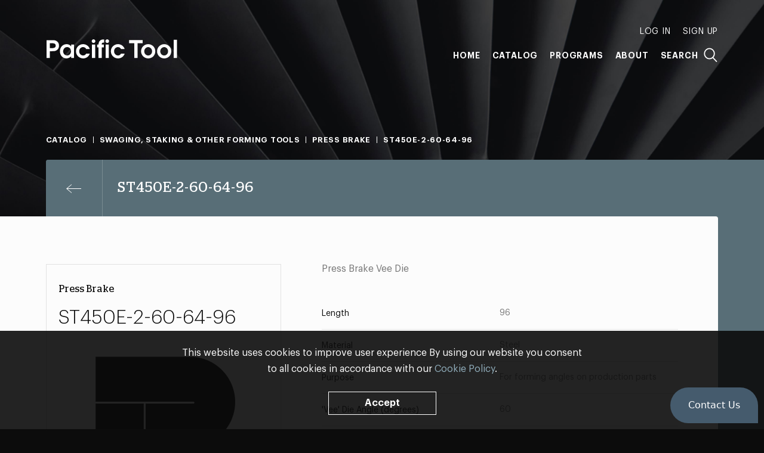

--- FILE ---
content_type: text/html; charset=UTF-8
request_url: https://pacifictool.com/product/st450e-2-60-64-96
body_size: 5025
content:



	

<!doctype html><html lang="en" itemscope itemtype="http://schema.org/WebPage"><head><meta name="viewport" content="width=device-width, initial-scale=1, minimum-scale=1"><title>ST450E-2-60-64-96 | Pacific Tool</title><link rel="preload" href="https://pacifictool.com/assets/css/style.min.css?3.4.7" as="style"><link rel="preload" href="https://pacifictool.com/assets/js/script.min.js?3.4.7" as="script"><link rel="dns-prefetch" href="//www.google-analytics.com"><link rel="dns-prefetch preconnect" href="https://pacifictool.com/assets"><link rel="canonical" href="https://pacifictool.com/product/st450e-2-60-64-96"><meta property="og:type" content="website"><meta property="og:site_name" content="Pacific Tool"><meta property="og:url" content="https://pacifictool.com/product/st450e-2-60-64-96" itemprop="url"><meta property="og:title" content="ST450E-2-60-64-96" itemprop="name"><meta property="og:image" content="https://pacifictool.com/assets/img/share.png" itemprop="image"><meta name="theme-color" content="#0c0c0c"><meta name="format-detection" content="telephone=no"><link rel="stylesheet" href="https://pacifictool.com/assets/css/style.min.css?3.4.7"><script>
window.ga=function(){(ga.q=ga.q||[]).push(arguments)};ga.l=+new Date;
ga('create', 'UA-99696630-1', 'auto');
ga('set', 'transport', 'beacon');
ga('send', 'pageview');
</script><script src="https://www.google-analytics.com/analytics.js" async></script><script type="text/javascript">
_linkedin_partner_id = "887794";
window._linkedin_data_partner_ids = window._linkedin_data_partner_ids || [];
window._linkedin_data_partner_ids.push(_linkedin_partner_id);
</script><script type="text/javascript">
(function(){var s = document.getElementsByTagName("script")[0];
var b = document.createElement("script");
b.type = "text/javascript";b.async = true;
b.src = "https://snap.licdn.com/li.lms-analytics/insight.min.js";
s.parentNode.insertBefore(b, s);})();
</script><noscript><img height="1" width="1" style="display:none;" alt="" src="https://dc.ads.linkedin.com/collect/?pid=887794&fmt=gif" /></noscript><script type="text/javascript">
(function() {
window.__insp = window.__insp || [];
__insp.push(['wid', 125228938]);
var ldinsp = function(){
if(typeof window.__inspld != "undefined") return; window.__inspld = 1; var insp = document.createElement('script'); insp.type = 'text/javascript'; insp.async = true; insp.id = "inspsync"; insp.src = ('https:' == document.location.protocol ? 'https' : 'http') + '://cdn.inspectlet.com/inspectlet.js?wid=125228938&r=' + Math.floor(new Date().getTime()/3600000); var x = document.getElementsByTagName('script')[0]; x.parentNode.insertBefore(insp, x); };
setTimeout(ldinsp, 0);
})();
</script><!-- Facebook Pixel Code --><script>
  !function(f,b,e,v,n,t,s)
  {if(f.fbq)return;n=f.fbq=function(){n.callMethod?
  n.callMethod.apply(n,arguments):n.queue.push(arguments)};
  if(!f._fbq)f._fbq=n;n.push=n;n.loaded=!0;n.version='2.0';
  n.queue=[];t=b.createElement(e);t.async=!0;
  t.src=v;s=b.getElementsByTagName(e)[0];
  s.parentNode.insertBefore(t,s)}(window, document,'script',
  'https://connect.facebook.net/en_US/fbevents.js');
  fbq('init', '480919565835961');
  fbq('track', 'PageView');
</script><noscript><img height="1" width="1" style="display:none"
  src="https://www.facebook.com/tr?id=480919565835961&ev=PageView&noscript=1"
/></noscript><!-- End Facebook Pixel Code --></head><body class="-g-click" id="global"><div class="body"><header class="header" role="banner" data-ref="header"><div class="header__inner"><nav class="header__nav" role="navigation"><a href="/" class="header__home"><svg xmlns="http://www.w3.org/2000/svg" width="220" height="32" viewBox="0 0 220 32" class="header__logo"><title>Pacific Tool</title><path fill="#FFF" fill-rule="evenodd" d="M97.117 13.617h-3.7v17.656h-5.373V13.617H85.69V8.849h2.353v-.504c.12-1.495.363-4.243 2.626-6.263C91.922.91 93.7.264 95.356.264H97.5v5.293h-.647c-2.06.04-3.273.08-3.435 2.788v.504h3.7v4.768zm8.622-10.565c0 1.686-1.366 3.052-3.052 3.052s-3.052-1.366-3.052-3.052C99.635 1.367 101 0 102.687 0s3.052 1.367 3.052 3.052zM100 31.272h5.374V8.85H100v22.424zM82.764 3.053c0 1.686-1.367 3.052-3.053 3.052-1.685 0-3.052-1.366-3.052-3.052C76.66 1.367 78.026 0 79.711 0c1.686 0 3.053 1.367 3.053 3.052zm-5.74 28.22h5.374V8.85h-5.373v22.424zm137.057 0h5.374V.87h-5.374v30.403zm-15.979-4.201c-3.394 0-6.586-2.747-6.586-6.99 0-4.687 3.798-7.07 6.586-7.07 3.354 0 6.505 3.03 6.505 7.11 0 3.556-2.585 6.95-6.505 6.95zm0-18.99c-6.424 0-11.96 5.212-11.96 12 0 6.424 5.294 11.919 11.96 11.919 6.222 0 11.879-4.646 11.879-12 0-6.868-5.535-11.919-11.879-11.919zm-26.817 18.99c-3.394 0-6.586-2.747-6.586-6.99 0-4.687 3.798-7.07 6.586-7.07 3.353 0 6.505 3.03 6.505 7.11 0 3.556-2.586 6.95-6.505 6.95zm0-18.99c-6.424 0-11.96 5.212-11.96 12 0 6.424 5.294 11.919 11.96 11.919 6.222 0 11.879-4.646 11.879-12 0-6.868-5.536-11.919-11.879-11.919zm-9.337-1.535h-8.538v24.727h-5.535V6.546h-8.538V1.374h22.611v5.172zm-47.825 13.495c0 3.838 2.707 7.03 6.747 7.03 1.778 0 3.556-.849 4.97-3.111h6.06c-1.818 5.01-5.98 8.04-11.232 8.04-5.737 0-11.919-4.606-11.919-12.04 0-6.868 5.697-11.879 11.879-11.879 2.828 0 8.97 1.293 11.272 8.202h-6.06c-.647-1.131-1.9-3.272-5.212-3.272-3.273 0-6.505 2.424-6.505 7.03zm-58.431 0c0 3.838 2.706 7.03 6.747 7.03 1.777 0 3.555-.849 4.97-3.111h6.06C71.65 28.97 67.489 32 62.237 32c-5.738 0-11.92-4.606-11.92-12.04 0-6.868 5.698-11.879 11.88-11.879 2.828 0 8.969 1.293 11.272 8.202h-6.06c-.647-1.131-1.9-3.272-5.213-3.272-3.272 0-6.504 2.424-6.504 7.03zm-20.253 7.03c-3.838 0-6.667-3.111-6.667-6.909 0-3.353 2.263-7.151 6.667-7.151 3.192 0 6.545 2.343 6.545 6.99 0 4.161-2.828 7.07-6.545 7.07zm6.707-15.394h-.08c-.163-.323-2.87-3.596-7.435-3.596-6.222 0-11.232 4.97-11.232 11.839 0 7.474 5.131 12.08 10.909 12.08 2.828 0 6.14-1.495 7.838-3.515v2.788h4.93V8.849h-4.93v2.828zm-32.09 3.03h-3.52v-8.16h3.721c2.263 0 6.06.16 6.06 4.08 0 3.919-3.878 4.08-6.262 4.08zm8.969-10.949c-2.828-2.384-5.576-2.384-8.768-2.384H1v29.899h5.535V19.879h3.722c3.192 0 5.94 0 8.768-2.384 1.94-1.777 2.828-4.08 2.828-6.868 0-2.788-.889-5.091-2.828-6.869z" class="header__path" /></svg></a><div class="header__links"><div class="header__mobile-group" data-ref="mobileLinks"><div class="header__nav-first" data-ref="adminLinks"><a href="/account" class="header__link -first js-hide" data-ref="account">My Account</a><span class="header__link -first js-hide" data-ref="logout">Log Out</span><span class="header__link -first" data-ref="auth" data-value="login">Log In</span><span class="header__link -first" data-ref="auth" data-value="signup">Sign Up</span></div><div class="header__nav-main"><a href="/" class="header__link">Home</a><a href="/#catalog" class="header__link" data-ref="catalogLink">Catalog</a><a href="/programs" class="header__link">Programs</a><a href="/about" class="header__link -spaced">About</a></div><div class="header__link -search" data-ref="search">Search</div></div></div></nav><div class="header__toggle" aria-hidden="true" aria-label="Toggle Navigation" data-ref="headerPull"></div></div></header><main class="main -wrap -green" role="main" data-ref="main"><div data-ref="intro"><div class="page-background"></div><div class="container"><div class="products-head"><ol class="breadcrumb" itemprop="breadcrumb" data-ref="breadcrumb"><li class="breadcrumb__item"><a href="/" class="breadcrumb__link">Catalog</a></li><li class="breadcrumb__item"><a href="/catalog/swaging-tools-accessories" class="breadcrumb__link">
					Swaging, Staking &amp; Other Forming Tools
				</a></li><li class="breadcrumb__item"><a href="/catalog/swaging-tools-accessories/press-brake" class="breadcrumb__link">
					Press Brake
				</a></li><li class="breadcrumb__item">ST450E-2-60-64-96</li></ol><div class="products-head__top" data-ref="productsTop"><div class="products-head__container" data-ref="productsHead"><div class="products-head__content"><a href="/catalog/swaging-tools-accessories/press-brake" class="products-head__return" aria-label="Previous page" data-ref="productBackLink"></a><h1 class="products-head__title">ST450E-2-60-64-96</h1></div></div></div></div></div></div><div class="container page-container" data-ref="container"><div class="page-content" data-ref="inner"><div data-ref="content" data-modifier="{&quot;color&quot;:&quot;-green&quot;,&quot;content&quot;:&quot;-wrap&quot;}"><div class="sku"><div class="sku__left"><div class="sku-detail"><div class="sku-detail__top"><h2 class="sku-detail__title">Press Brake</h2><h2 class="sku-detail__product">ST450E-2-60-64-96</h2><div class="sku-detail__thumbnail-box"><img src="https://pacifictool.com/uploads/thumbnails/_thumbnailTransformLarge/placeholder.jpg" alt="Placeholder" class="sku-detail__thumbnail"></div><div class="sku-detail__stock" data-ref="skuStock"></div></div><div class="sku-detail__bottom"><div><div class="sku-detail__purchase-options"><div class="sku-detail__purchase-option--email"><a 
										onclick="_chatlio.open();" 
										data-chatlio-widget-button
										class="sku-detail__chatlio-link"
									>
										Have Questions? Talk to the Pacific Tool Sales Team 
									</a><p>Please use the Contact Us feature in the bottom right of the screen to send our team a product inquiry.</p></div></div></div></div></div></div><div class="sku__right"><div class="sku__description">
					Press Brake Vee Die
				</div><div class="sku-specs"><div class="sku-specs__spec"><dt class="sku-specs__spec-field">Length</dt><dd class="sku-specs__spec-value">96</dd></div><div class="sku-specs__spec"><dt class="sku-specs__spec-field">Material</dt><dd class="sku-specs__spec-value">Steel</dd></div><div class="sku-specs__spec"><dt class="sku-specs__spec-field">Purpose</dt><dd class="sku-specs__spec-value">For forming angles on production parts</dd></div><div class="sku-specs__spec"><dt class="sku-specs__spec-field">&#039;Vee&#039; Die Angle (degrees)</dt><dd class="sku-specs__spec-value">60</dd></div></div></div></div><meta data-set="productId" data-value="114016"></div><div class="top" data-ref="top"><div class="top__text">Top</div></div></div></div></main><footer
			class="footer -is-padded"
			role="contentinfo"
			data-ref="footer"
		><div class="container" data-ref="footerContent"><span class="footer__home"><svg xmlns="http://www.w3.org/2000/svg" width="62" height="60" viewBox="0 0 62 60" class="footer__logo"><title>Pacific Tool</title><path fill="#fff" fill-rule="evenodd" d="M41.458 0H0v19.757h43.015c.236 0 .427.192.427.428s-.191.428-.427.428H22.012v19.134h19.446c10.976 0 19.874-8.897 19.874-19.873S52.434 0 41.458 0zM0 59.62h21.157V20.614H0V59.62z" class="footer__path" /></svg></span><div class="footer__grid"><section id="contact" class="column -is-expanded"><h3 class="column__title" data-ref="footerToggle">Contact</h3><div class="column__toggle"><address class="column__info -address">
								Pacific Tool Inc.<br>
								15235 NE 92nd St<br>
								Redmond, <abbr title="Washington" class="column__abbr">WA</abbr> 98052
							</address><div class="column__info"><ul class="column__list"><li class="column__info -phone"><abbr title="Telephone" class="column__abbr">t </abbr><a href="tel:+14252893800" class="column__contact-number">425.289.3800</a></li><li class="column__info -phone"><abbr title="Fax" class="column__abbr">f </abbr><span class="column__contact-number -no-link">425.869.7724</span></li><li class="column__info"><a href="/cdn-cgi/l/email-protection#9beaeef4effee8dbebfaf8f2fdf2f8eff4f4f7b5f8f4f6a4e8eef9f1fef8efa6caeef4effebbc9feeaeefee8ef">
											<span class="__cf_email__" data-cfemail="5021253f2435231020313339363933243f3f3c7e333f3d">[email&#160;protected]</span>
										</a></li></ul></div></div></section><section class="column"><h3 class="column__title" data-ref="footerToggle">Credentials</h3><div class="column__toggle"><ul class="column__list"><li class="column__info">
										Boeing Supplier Since 1966
									</li><li class="column__info">
										Largest Boeing ST Licensee
									</li><li class="column__info">
										Boeing Delegated Inspection Authority
									</li><li class="column__info">
										AS9100:2016 Certified
									</li><li class="column__info">
										ISO9001:2015 Certified
									</li><li class="column__info">
										99.99% Quality Rating
									</li><li class="column__info">
										&gt;98.5% of orders arrive on time
									</li><li class="column__info">
										50% of orders ship within 2 days
									</li></ul></div></section><section class="column"><h3 class="column__title" data-ref="footerToggle">Automation Tooling</h3><div class="column__toggle"><ul class="column__list"><li class="column__info">Gemcor</li><li class="column__info">Electroimpact</li><li class="column__info">Broetje</li><li class="column__info -padded">Bolt Insert Assemblies, Bolt Drivers, Hammer Assemblies, Swaging Dies, Pressure Foot Bushings, Nosepiece Assemblies, Rivet Anvil Assemblies, Rivet Fingers, Rivet Dies, Micro-Stop Shavers, Temporary Fasteners, &amp; more</li></ul></div></section><section class="column"><h3 class="column__title" data-ref="footerToggle">Customer Programs</h3><div class="column__toggle"><ul class="column__list"><li class="column__info"><a href="https://pacifictool.com/programs#mro-aog-essentials" class="column__program-link">
												MRO &amp; AOG Essentials
											</a></li><li class="column__info"><a href="https://pacifictool.com/programs#stocking" class="column__program-link">
												Stocking
											</a></li><li class="column__info"><a href="https://pacifictool.com/programs#make-to-print-tooling-flying-parts" class="column__program-link">
												Make-to-Print Tooling &amp; Flying Parts
											</a></li><li class="column__info"><a href="https://pacifictool.com/programs#automation-tooling" class="column__program-link">
												Automation Tooling
											</a></li><li class="column__info"><a href="https://pacifictool.com/programs#prototyping-testing" class="column__program-link">
												Prototyping &amp; Testing
											</a></li><li class="column__info"><a href="https://pacifictool.com/programs#engineering-services" class="column__program-link">
												Engineering Services
											</a></li><li class="column__info"><a href="https://pacifictool.com/programs#3d-printing" class="column__program-link">
												3D Printing
											</a></li></ul></div></section></div></div><div class="container"><div class="border-wrapper"><div class="footer__grid -copyright"><div class="column"><div class="column__info"><small class="column__copyright">&copy; Pacific Tool 2026</small></div></div><div class="column -privacy-terms"><div class="column__info"><a href="/privacy" class="footer__link">Privacy</a> and <a href="/terms" class="footer__link">Terms &amp; Conditions</a></div></div></div></div></div></footer></div><script data-cfasync="false" src="/cdn-cgi/scripts/5c5dd728/cloudflare-static/email-decode.min.js"></script><script src="https://pacifictool.com/assets/js/script.min.js?3.4.7"></script><script type="text/javascript">
    window._chatlio = window._chatlio||[];
    !function(){ var t=document.getElementById("chatlio-widget-embed");if(t&&window.ChatlioReact&&_chatlio.init)return void _chatlio.init(t,ChatlioReact);for(var e=function(t){return function(){_chatlio.push([t].concat(arguments)) }},i=["configure","identify","track","show","hide","isShown","isOnline", "page", "open", "showOrHide"],a=0;a<i.length;a++)_chatlio[i[a]]||(_chatlio[i[a]]=e(i[a]));var n=document.createElement("script"),c=document.getElementsByTagName("script")[0];n.id="chatlio-widget-embed",n.src="https://w.chatlio.com/w.chatlio-widget.js",n.async=!0,n.setAttribute("data-embed-version","2.3");
       n.setAttribute('data-widget-id','4d3634e8-37ff-492c-4550-8d3a3595625e');
       c.parentNode.insertBefore(n,c);
    }();
</script></body></html>

--- FILE ---
content_type: text/css
request_url: https://pacifictool.com/assets/css/style.min.css?3.4.7
body_size: 16618
content:
*,:after,:before{box-sizing:border-box;margin:0;padding:0}html{-moz-text-size-adjust:100%;-ms-text-size-adjust:100%;-webkit-text-size-adjust:100%;font-family:'"1"';font-size:62.5%}body{color:#777;position:relative;background:#0c0c0c;font-family:graphik,'Helvetica Neue',Helvetica,Arial,sans-serif;font-size:1.6rem;font-weight:400;line-height:1em}main{display:block}embed,img,object,video{max-width:100%}svg{overflow:hidden}embed,object{height:100%}audio,canvas,video{display:inline-block}abbr[title]{cursor:help;text-decoration:none;border-bottom:1px dotted #f5f5f5}b,strong{font-weight:700}canvas{-ms-touch-action:double-tap-zoom}figure{position:relative;text-align:center;padding:2rem;margin-bottom:2rem}figure>img{margin-bottom:2rem}figure figcaption{color:#d1d3d2;font-style:italic;margin-top:2;line-height:1.7em}iframe{border:0;margin-bottom:2rem}img,picture{display:inline-block}picture>img{vertical-align:top}mark{color:#777;background:#ff0}sub,sup{font-size:.7em;line-height:0;margin-left:.2em;position:relative;vertical-align:baseline}sub{bottom:-.25em}sup{top:-1em}::-moz-selection{background:#91aebc;color:#fff;text-shadow:none}::selection{background:#91aebc;color:#fff;text-shadow:none}h1,h2,h3,h4,h5,h6{color:#777;font-family:graphik,'Helvetica Neue',Helvetica,Arial,sans-serif;font-weight:700;line-height:1.4em;margin-bottom:2rem}h1 small,h2 small,h3 small,h4 small,h5 small,h6 small{font-weight:400}h1{font-size:3.6rem}h2{font-size:3.2rem}h3{font-size:2.8rem}h4{font-size:2.4rem}h5{font-size:2rem}h6{font-size:1.6rem}p{color:#777;font-weight:400;line-height:1.7em;margin-bottom:2rem}small{font-size:.8em}dfn,em,i,var{font-style:italic}blockquote,q{color:#777;font-family:Georgia,Times,serif;font-size:2rem;font-weight:400;line-height:1.4em;font-style:italic}blockquote cite,q cite{color:#e2e2e2;font-family:graphik,'Helvetica Neue',Helvetica,Arial,sans-serif;font-size:1.8rem;font-weight:400;line-height:1.2em;font-style:normal;margin-top:1.4rem}blockquote cite::before,q cite::before{content:'\2014\00a0'}blockquote p,q p{color:#777}blockquote{padding-top:1em;padding-right:2em;padding-bottom:1em;padding-left:2em;margin-bottom:2rem}blockquote cite{display:block}del,s,strike{text-decoration:line-through}a{color:#91aebc;text-decoration:none}a:focus{outline:thin dotted}.-click a:hover{color:#7197a9}.-click a:active{color:#577d90}a img{border:0}hr{border:0;display:block;height:1px;border-top:1px solid #e2e2e2;margin-top:2rem;margin-bottom:2rem}address{color:#777;font-family:graphik,'Helvetica Neue',Helvetica,Arial,sans-serif;font-size:1.6rem;font-weight:400;line-height:1.7em;font-style:normal;margin-bottom:2rem}dl,ol,ul{color:#777;font-weight:400;list-style-position:inside;line-height:1.7em;margin-bottom:2rem}dl li,ol li,ul li{margin-bottom:.2rem}ol ol,ol ul,ul ol,ul ul{margin-bottom:0;margin-left:2rem}ul{list-style-type:disc}ul ul{list-style-type:circle}ul ul ul{list-style-type:square}ol{list-style-type:decimal}nav ol,nav ul{list-style:none;margin:0}nav ol li,nav ul li{margin-bottom:0}dl{margin-bottom:2rem}dt{color:#bcbbbe;font-family:graphik,'Helvetica Neue',Helvetica,Arial,sans-serif;font-size:2rem;margin-bottom:.2rem}dd{color:#e2e2e2;font-family:graphik,'Helvetica Neue',Helvetica,Arial,sans-serif;font-size:1.6rem;margin-bottom:1rem}.container{box-sizing:content-box;display:block;margin-left:auto;margin-right:auto;max-width:140.8rem;padding-left:6%;padding-right:6%}.js-hide{display:none!important}.button,button,input[type=button],input[type=reset],input[type=submit]{color:#fff;display:inline-block;line-height:1em;text-align:center;text-shadow:none;background:#0c0c0c;font-family:graphik,'Helvetica Neue',Helvetica,Arial,sans-serif;font-size:1.6rem;font-weight:700;padding-top:1.9rem;padding-right:3rem;padding-bottom:1.9rem;padding-left:3rem;background-clip:border-box;border-radius:0;border:0}.button:focus,button:focus,input[type=button]:focus,input[type=reset]:focus,input[type=submit]:focus{color:#fff;background-color:#7197a9}.-click .button:hover,.-click button:hover,.-click input[type=button]:hover,.-click input[type=reset]:hover,.-click input[type=submit]:hover{color:#fff;background-color:#7197a9}.-click .button:active,.-click button:active,.-click input[type=button]:active,.-click input[type=reset]:active,.-click input[type=submit]:active{color:#fff;background-color:#577d90}.button.-colored,button.-colored,input[type=button].-colored,input[type=reset].-colored,input[type=submit].-colored{background:#91aebc}.button.-colored:focus,button.-colored:focus,input[type=button].-colored:focus,input[type=reset].-colored:focus,input[type=submit].-colored:focus{color:#fff;background-color:#81a2b2}.-click .button.-colored:hover,.-click button.-colored:hover,.-click input[type=button].-colored:hover,.-click input[type=reset].-colored:hover,.-click input[type=submit].-colored:hover{color:#fff;background-color:#81a2b2}.-click .button.-colored:active,.-click button.-colored:active,.-click input[type=button].-colored:active,.-click input[type=reset].-colored:active,.-click input[type=submit].-colored:active{color:#fff;background-color:#7197a9}.button.-disabled,.button[disabled],button.-disabled,button[disabled],input[type=button].-disabled,input[type=button][disabled],input[type=reset].-disabled,input[type=reset][disabled],input[type=submit].-disabled,input[type=submit][disabled]{cursor:not-allowed}.-click .button.-disabled:active,.-click .button[disabled]:active,.-click button.-disabled:active,.-click button[disabled]:active,.-click input[type=button].-disabled:active,.-click input[type=button][disabled]:active,.-click input[type=reset].-disabled:active,.-click input[type=reset][disabled]:active,.-click input[type=submit].-disabled:active,.-click input[type=submit][disabled]:active,.button.-disabled,.button.-disabled:focus,.button[disabled],.button[disabled]:focus,button.-disabled,button.-disabled:focus,button[disabled],button[disabled]:focus,input[type=button].-disabled,input[type=button].-disabled:focus,input[type=button][disabled],input[type=button][disabled]:focus,input[type=reset].-disabled,input[type=reset].-disabled:focus,input[type=reset][disabled],input[type=reset][disabled]:focus,input[type=submit].-disabled,input[type=submit].-disabled:focus,input[type=submit][disabled],input[type=submit][disabled]:focus{color:#d1d3d2;background:#f5f5f5}.-click .button.-disabled:hover,.-click .button[disabled]:hover,.-click button.-disabled:hover,.-click button[disabled]:hover,.-click input[type=button].-disabled:hover,.-click input[type=button][disabled]:hover,.-click input[type=reset].-disabled:hover,.-click input[type=reset][disabled]:hover,.-click input[type=submit].-disabled:hover,.-click input[type=submit][disabled]:hover{color:#d1d3d2;background:#f5f5f5}button[disabled]{cursor:not-allowed}form{margin-bottom:2rem}input,select,textarea{outline:0;font-family:graphik,'Helvetica Neue',Helvetica,Arial,sans-serif;font-size:1.3rem;font-weight:400}button{outline:0;font-family:graphik,'Helvetica Neue',Helvetica,Arial,sans-serif;font-size:1.6rem;font-weight:700}button::-moz-focus-inner,input::-moz-focus-inner{border:0;padding:0}input::-ms-clear{display:none}fieldset{border:0;margin-bottom:2rem}legend{border:0;color:#bcbbbe;font-family:graphik,'Helvetica Neue',Helvetica,Arial,sans-serif;font-size:1.8rem;line-height:1em;display:block;margin-bottom:1.4rem}label{font-weight:400;line-height:1.3em;display:block;margin-bottom:.4rem}input[type=checkbox],input[type=radio]{padding:0;margin-right:.5rem}input[type=email],input[type=file],input[type=number],input[type=password],input[type=search],input[type=tel],input[type=text],input[type=url],input[type=date],input[type=datetime],select,textarea{background-clip:padding-box;color:#0c0c0c;width:100%;background:0 0;padding-top:1rem;padding-right:1.2rem;padding-bottom:1rem;padding-left:1.2rem;margin-bottom:1.2rem;border:1px solid #e2e2e2;min-height:3.7rem}input[type=email]:focus:required:invalid,input[type=file]:focus:required:invalid,input[type=number]:focus:required:invalid,input[type=password]:focus:required:invalid,input[type=search]:focus:required:invalid,input[type=tel]:focus:required:invalid,input[type=text]:focus:required:invalid,input[type=url]:focus:required:invalid,input[type=date]:focus:required:invalid,input[type=datetime]:focus:required:invalid,select:focus:required:invalid,textarea:focus:required:invalid{color:#0c0c0c;background:0 0;border-color:#e2e2e2}input[type=email]:invalid,input[type=file]:invalid,input[type=number]:invalid,input[type=password]:invalid,input[type=search]:invalid,input[type=tel]:invalid,input[type=text]:invalid,input[type=url]:invalid,input[type=date]:invalid,input[type=datetime]:invalid,select:invalid,textarea:invalid{color:#0c0c0c;background:0 0;border-color:#e2e2e2}.-click input[type=email]:invalid:hover,.-click input[type=file]:invalid:hover,.-click input[type=number]:invalid:hover,.-click input[type=password]:invalid:hover,.-click input[type=search]:invalid:hover,.-click input[type=tel]:invalid:hover,.-click input[type=text]:invalid:hover,.-click input[type=url]:invalid:hover,.-click input[type=date]:invalid:hover,.-click input[type=datetime]:invalid:hover,.-click select:invalid:hover,.-click textarea:invalid:hover{border-color:#d1d3d2}.-click input[type=email]:invalid:focus,.-click input[type=file]:invalid:focus,.-click input[type=number]:invalid:focus,.-click input[type=password]:invalid:focus,.-click input[type=search]:invalid:focus,.-click input[type=tel]:invalid:focus,.-click input[type=text]:invalid:focus,.-click input[type=url]:invalid:focus,.-click input[type=date]:invalid:focus,.-click input[type=datetime]:invalid:focus,.-click select:invalid:focus,.-click textarea:invalid:focus,input[type=email]:invalid:focus,input[type=file]:invalid:focus,input[type=number]:invalid:focus,input[type=password]:invalid:focus,input[type=search]:invalid:focus,input[type=tel]:invalid:focus,input[type=text]:invalid:focus,input[type=url]:invalid:focus,input[type=date]:invalid:focus,input[type=datetime]:invalid:focus,select:invalid:focus,textarea:invalid:focus{border-color:#bcbbbe}input[type=email]:required,input[type=file]:required,input[type=number]:required,input[type=password]:required,input[type=search]:required,input[type=tel]:required,input[type=text]:required,input[type=url]:required,input[type=date]:required,input[type=datetime]:required,select:required,textarea:required{color:#0c0c0c;background:0 0;border-color:#e2e2e2}.-click input[type=email]:required:hover,.-click input[type=file]:required:hover,.-click input[type=number]:required:hover,.-click input[type=password]:required:hover,.-click input[type=search]:required:hover,.-click input[type=tel]:required:hover,.-click input[type=text]:required:hover,.-click input[type=url]:required:hover,.-click input[type=date]:required:hover,.-click input[type=datetime]:required:hover,.-click select:required:hover,.-click textarea:required:hover{border-color:#d1d3d2}.-click input[type=email]:required:focus,.-click input[type=file]:required:focus,.-click input[type=number]:required:focus,.-click input[type=password]:required:focus,.-click input[type=search]:required:focus,.-click input[type=tel]:required:focus,.-click input[type=text]:required:focus,.-click input[type=url]:required:focus,.-click input[type=date]:required:focus,.-click input[type=datetime]:required:focus,.-click select:required:focus,.-click textarea:required:focus,input[type=email]:required:focus,input[type=file]:required:focus,input[type=number]:required:focus,input[type=password]:required:focus,input[type=search]:required:focus,input[type=tel]:required:focus,input[type=text]:required:focus,input[type=url]:required:focus,input[type=date]:required:focus,input[type=datetime]:required:focus,select:required:focus,textarea:required:focus{border-color:#bcbbbe}.-click input[type=email]:hover,.-click input[type=file]:hover,.-click input[type=number]:hover,.-click input[type=password]:hover,.-click input[type=search]:hover,.-click input[type=tel]:hover,.-click input[type=text]:hover,.-click input[type=url]:hover,.-click input[type=date]:hover,.-click input[type=datetime]:hover,.-click select:hover,.-click textarea:hover{border-color:#d1d3d2}.-click input[type=email]:focus,.-click input[type=file]:focus,.-click input[type=number]:focus,.-click input[type=password]:focus,.-click input[type=search]:focus,.-click input[type=tel]:focus,.-click input[type=text]:focus,.-click input[type=url]:focus,.-click input[type=date]:focus,.-click input[type=datetime]:focus,.-click select:focus,.-click textarea:focus,input[type=email]:focus,input[type=file]:focus,input[type=number]:focus,input[type=password]:focus,input[type=search]:focus,input[type=tel]:focus,input[type=text]:focus,input[type=url]:focus,input[type=date]:focus,input[type=datetime]:focus,select:focus,textarea:focus{border-color:#bcbbbe}input[type=email],input[type=password],input[type=tel],input[type=text],input[type=url],textarea{-webkit-appearance:none;-moz-appearance:none;appearance:none}input[type=search]::-webkit-search-cancel-button,input[type=search]::-webkit-search-decoration{-webkit-appearance:none}button,html input[type=button],input[type=reset],input[type=submit]{-webkit-appearance:button;cursor:pointer}select{cursor:pointer;padding-right:1rem}select[multiple]{vertical-align:top;min-height:8rem}select[multiple]::after{content:' '}select:-moz-focusring{color:transparent;text-shadow:0 0 0 #000}textarea{vertical-align:top;line-height:1.3em;min-height:8rem;padding-top:1rem;padding-right:1rem;padding-bottom:1rem;padding-left:1rem;overflow:hidden;resize:none}input[disabled]{color:#d1d3d2;cursor:not-allowed;background-color:#fcfcfc}::-webkit-input-placeholder{color:#0c0c0c}::-moz-placeholder{color:#0c0c0c}:-ms-input-placeholder{color:#0c0c0c}::-ms-input-placeholder{color:#0c0c0c}.button,button{transition:background .2s ease-in-out 0s}.button.-transparent,button.-transparent{background:0 0;color:#0c0c0c;border:1px solid #0c0c0c}.-g-click .button.-transparent:active,.-g-click .button.-transparent:hover,.-g-click button.-transparent:active,.-g-click button.-transparent:hover{color:#fff}.-g-click .button.-transparent:hover,.-g-click button.-transparent:hover{background:#7197a9;border-color:#7197a9}.-g-click .button.-transparent:active,.-g-click button.-transparent:active{background:#577d90;border-color:#577d90}@font-face{font-family:pactool;font-style:normal;font-weight:400;src:url(../fonts/pactool.woff2) format('woff2'),url(../fonts/pactool.woff) format('woff'),url(../fonts/pactool.ttf) format('truetype');font-display:swap}@font-face{font-family:graphik;font-style:normal;font-weight:300;src:url(../fonts/graphik-light.woff2) format('woff2'),url(../fonts/graphik-light.woff) format('woff'),url(../fonts/graphik-light.ttf) format('truetype');font-display:swap}@font-face{font-family:graphik;font-style:normal;font-weight:400;src:url(../fonts/graphik-regular.woff2) format('woff2'),url(../fonts/graphik-regular.woff) format('woff'),url(../fonts/graphik-regular.ttf) format('truetype');font-display:swap}@font-face{font-family:graphik;font-style:italic;font-weight:400;src:url(../fonts/graphik-regular-italic.woff2) format('woff2'),url(../fonts/graphik-regular-italic.woff) format('woff'),url(../fonts/graphik-regular-italic.ttf) format('truetype');font-display:swap}@font-face{font-family:graphik;font-style:normal;font-weight:700;src:url(../fonts/graphik-semibold.woff2) format('woff2'),url(../fonts/graphik-semibold.woff) format('woff'),url(../fonts/graphik-semibold.ttf) format('truetype');font-display:swap}@font-face{font-family:stag;font-style:normal;font-weight:400;src:url(../fonts/stag-book.woff2) format('woff2'),url(../fonts/stag-book.woff) format('woff'),url(../fonts/stag-book.ttf) format('truetype');font-display:swap}@font-face{font-family:stag;font-style:normal;font-weight:300;src:url(../fonts/stag-light.woff2) format('woff2'),url(../fonts/stag-light.woff) format('woff'),url(../fonts/stag-light.ttf) format('truetype');font-display:swap}@font-face{font-family:stag;font-style:italic;font-weight:300;src:url(../fonts/stag-light-italic.woff2) format('woff2'),url(../fonts/stag-light-italic.woff) format('woff'),url(../fonts/stag-light-italic.ttf) format('truetype');font-display:swap}#global .-no-outline{outline:0}#global .-flush{margin-bottom:0}.main{position:relative}.main.-wrap .page-content::after{position:absolute;top:0;left:0;background:#fcfcfc;border-top:6.5rem solid #fcfcfc;border-bottom:6.5rem solid #fcfcfc;content:'';background-clip:border-box;border-top-left-radius:4px;border-bottom-left-radius:4px;height:calc(100% + 13rem);width:calc(100% + ((100vw - 100%)/ 2));transition:background-color .5s ease-in-out 0s,border-color .5s ease-in-out 0s;-webkit-transform:translateY(-6.5rem);transform:translateY(-6.5rem);z-index:-1}.main.-not-spaced .page-content{padding-bottom:0}.main.-info .page-content{padding-bottom:0}.main.-green .page-content::after{border-color:#586e77}.main.-green .products-head__content{background:#586e77}.main.-gray .page-content::after{border-color:#777}.main.-gray .products-head__content{background:#777}.main.-purple .page-content::after{border-color:#544852}.main.-purple .products-head__content{background:#544852}abbr[title]{border:0!important;cursor:inherit!important}body.-is-replacing::after{background:#0c0c0c;content:'';position:fixed;top:0;right:0;opacity:.1;height:100%;width:100%;z-index:3000}.border-wrapper{border-top:1px solid #383838}.breadcrumb{font-weight:700;font-size:1.3rem;letter-spacing:.07rem;padding-top:4.4rem;padding-bottom:2rem;margin-bottom:0;list-style:none;text-transform:uppercase;-moz-user-select:none;-ms-user-select:none;-webkit-user-select:none;user-select:none}.breadcrumb__item{display:inline-block;margin-right:1rem;color:#fff}.breadcrumb__item:not(:first-child){border-left:1px solid #fff;line-height:.9em;padding-left:1rem}.breadcrumb__item:first-child{display:inline-block}.breadcrumb__item:last-child{display:none}.breadcrumb__link{color:#fff}.-g-click .breadcrumb__link:hover{color:#7197a9}.-g-click .breadcrumb__link:active{color:#577d90}.top{position:absolute;bottom:0;left:50%;text-align:center;cursor:pointer;padding:1.5rem;-webkit-transform:translate(-50%,8rem);transform:translate(-50%,8rem);color:#fff;z-index:100}.top::before{content:'\E803';font-family:pactool;font-size:1.4rem;-webkit-transform:rotate(90deg);transform:rotate(90deg);display:block;margin-bottom:.5rem}.-g-click .top:hover{opacity:.8}.-g-click .top:active{opacity:.6}.top__text{vertical-align:top;font-size:1.2rem;font-weight:700;line-height:2em;display:inline-block;text-transform:uppercase}.pagination{border:1px solid #e2e2e2;border-top:0;padding:1.8rem}.pagination__total{color:#bcbbbe;font-size:1.2rem}.pagination__types{float:right}.pagination__type{padding-left:1rem;padding-right:1rem;color:#e2e2e2}.-g-click .pagination__type:hover{color:#7197a9}.-g-click .pagination__type:active{color:#577d90}.pagination__type::after{content:'\E807';font-family:pactool;font-size:1.2rem;display:inline-block}.pagination__type.-back::after{content:'\E806'}.pagination__type.-number{font-size:1.4rem}.pagination__type.-number::after{content:''}.pagination__type.-next::after{content:'\E806';-webkit-transform:rotate(180deg);transform:rotate(180deg)}.pagination__type.-last::after{content:'\E807';-webkit-transform:rotate(180deg);transform:rotate(180deg)}body{overflow-x:hidden;-moz-osx-font-smoothing:grayscale;-webkit-font-smoothing:antialiased;text-rendering:optimizeLegibility}body.-is-locked{overflow:hidden;height:100%}body.-is-submitting::after{position:absolute;top:50%;left:50%;-webkit-animation:load .8s ease-in-out infinite;animation:load .8s ease-in-out infinite;border:4px solid #fff;height:4rem;background-clip:border-box;border-radius:2rem;width:4rem;display:block;content:'';margin-top:-2rem;margin-left:-2rem;z-index:4}body.-is-submitting::after{position:fixed}body.-is-submitting::before{position:absolute;top:0;left:0;background:#0c0c0c;display:block;width:100%;height:100%;content:'';opacity:.5;z-index:290}a{transition:color .2s ease-in-out 0s}.container.-small{max-width:68rem}.container.-spread{max-width:192rem}.page-background{position:absolute;top:0;right:0;background-image:url(../img/background.jpg);background-position:center 0;background-size:cover;min-height:80.4rem;height:100vh;width:100%;-webkit-transform:translateY(-8.3rem);transform:translateY(-8.3rem);z-index:-1}.page-title{font-family:stag;font-size:2.8rem;font-weight:300;letter-spacing:.2rem;padding-top:8.5rem;margin-bottom:2.6rem;color:#fff}.page-title.-about{margin-bottom:0}.page-title+.breadcrumb{padding-top:0}.page-body{max-width:80rem;padding-top:9.5rem}.page-body.-wide{max-width:92rem}.page-body ul{list-style-position:outside;margin-left:1.7rem;padding-left:1rem}.page-body ul li{font-size:1.6rem;line-height:1.4em;padding-left:1rem}.page-body h2{color:#0c0c0c;font-size:1.8rem}.page-body li,.page-body p{color:#0c0c0c}.page-content{background:#fcfcfc;min-height:52rem;padding-bottom:12rem;position:relative}.page-content::before{position:absolute;top:0;right:-100%;background:#fcfcfc;display:block;content:'';height:100%;width:300%;z-index:-1}@-webkit-keyframes load{0%{-webkit-transform:scale(0);transform:scale(0)}100%{opacity:.7}}@keyframes load{0%{-webkit-transform:scale(0);transform:scale(0)}100%{opacity:.7}}.header{box-sizing:content-box;display:block;margin-left:auto;margin-right:auto;max-width:140.8rem;padding-left:6%;padding-right:6%;padding-top:2rem;position:relative;-moz-user-select:none;-ms-user-select:none;-webkit-user-select:none;user-select:none;color:#fff;z-index:100}.header.-small{max-width:68rem}.header.-spread{max-width:192rem}.header.-is-collapsible .header__link{display:none}.header.-is-collapsible .header__links{display:inline-block;opacity:0}.header.-is-collapsible .header__toggle{cursor:pointer;color:#fff;-webkit-transform:translateX(.3rem);transform:translateX(.3rem);-moz-user-select:none;-ms-user-select:none;-webkit-user-select:none;user-select:none}.-g-click .header.-is-collapsible .header__toggle:hover{color:#7197a9}.-g-click .header.-is-collapsible .header__toggle:active{color:#577d90}.header.-is-collapsible .header__toggle::after{display:block;content:'\E802';font-family:pactool;font-size:3rem;line-height:3.2em}.header.-is-expanded+.main,.header.-is-expanded~.footer{opacity:0}.header.-is-expanded .header__nav{display:block}.header.-is-expanded .header__home{opacity:0}.header.-is-expanded .header__nav-first{order:0;width:100%;margin-bottom:3rem}.header.-is-expanded .header__nav-main{order:-1;width:100%}.header.-is-expanded .header__links{position:absolute;top:0;right:0;text-align:center;background:#0c0c0c;display:block;width:100%;height:100vh}.header.-is-expanded .header__mobile-group{align-items:flex-start;position:absolute;top:35%;left:50%;display:-ms-flexbox;display:-ms-flex;display:-webkit-flex;display:flex;flex-flow:column;-webkit-transform:translate(-50%,-30%);transform:translate(-50%,-30%);width:90%;max-width:32rem}.header.-is-expanded .header__link{font-weight:700;display:block;font-size:2rem;padding:1.5rem}.header.-is-expanded .header__link.-first{font-weight:400}.header.-is-expanded .header__link.-spaced{margin-bottom:3rem}.header.-is-expanded .header__link.-search{order:1;width:100%}.header.-is-expanded .header__toggle::after,.header.-is-expanded .header__toggle::before{position:absolute;top:4.8rem;right:2.6rem;background:#fff;content:'';-webkit-transform:rotate(45deg);transform:rotate(45deg);display:block;width:24px;height:1px}.header.-is-expanded .header__toggle::before{-webkit-transform:rotate(-45deg);transform:rotate(-45deg)}.-g-click .header.-is-expanded .header__toggle:hover:after,.-g-click .header.-is-expanded .header__toggle:hover:before{background:#7197a9}.-g-click .header.-is-expanded .header__toggle:active:after,.-g-click .header.-is-expanded .header__toggle:active:before{background:#577d90}.header.-is-opaque .header__links{opacity:1;transition:opacity .2s ease-in-out 0s}.header__inner{position:relative}.header__toggle{position:absolute;top:-1.8rem;right:-2rem;padding-left:2rem;padding-right:2rem;height:7.5rem;width:7.5rem}.header__nav{display:inline-block}.header__home{display:inline-block;padding:1.4rem;-webkit-transform:translateX(-1.4rem);transform:translateX(-1.4rem)}.header__home:hover .header__path{fill:#7197a9}.header__path{transition:fill .2s ease-in-out 0s}.header__links{position:absolute;top:0;right:0}.header__link{cursor:pointer;font-size:1.4rem;display:inline-block;color:#fff;padding-top:1.2rem;padding-right:1rem;padding-bottom:1.2rem;transition:color .2s ease-in-out 0s;text-transform:uppercase}.-g-click .header__link:hover{color:#7197a9}.-g-click .header__link:active{color:#577d90}.header__link.-search{padding-right:0}.header__count{display:inline-block}.header__count.-is-active{margin-left:.6rem}.footer{padding-top:10rem;position:relative}.footer.-is-padded{padding-top:12rem}.footer__home{display:block;font-weight:700;letter-spacing:-.04rem;padding:1.6rem;-webkit-transform:translateX(-1.6rem);transform:translateX(-1.6rem);-moz-user-select:none;-ms-user-select:none;-webkit-user-select:none;user-select:none;color:#fff}.footer__info{color:#8f8e80}.footer__grid{padding-bottom:2rem}.footer__grid.-copyright{padding-top:1rem;padding-bottom:2rem;margin-bottom:2rem}.footer__grid.-copyright .column__info{line-height:1em}.-footer-nav{text-align:center;background:#0c0c0c;border-top:1px solid #0c0c0c;padding-top:4rem;padding-bottom:6rem}.-footer-nav .header__link{display:block;color:#fff;padding:2.5rem}.-g-click .-footer-nav .header__link:hover{color:#7197a9}.-g-click .-footer-nav .header__link:active{color:#577d90}.column.-is-expanded .column__title::after{background:0 0}.column.-is-expanded .column__toggle{max-height:100rem;padding-top:.8rem}.column.-privacy-terms{display:block}.column.-privacy-terms .column__info{color:#383838;font-size:1.3rem}.column.-privacy-terms .footer__link{font-size:1.3rem;color:#383838}.-g-click .column.-privacy-terms .footer__link:hover{color:#7197a9}.-g-click .column.-privacy-terms .footer__link:active{color:#577d90}.column__title{cursor:pointer;font-family:stag;font-size:1.2rem;font-weight:400;display:inline-block;letter-spacing:.16rem;padding-top:.8rem;padding-bottom:.8rem;position:relative;margin-bottom:0;color:#fff;transition:color .2s ease-in-out 0s;-moz-user-select:none;-ms-user-select:none;-webkit-user-select:none;user-select:none}.-g-click .column__title:hover{color:#7197a9}.-g-click .column__title:active{color:#577d90}.-g-click .column__title:hover::after,.-g-click .column__title:hover::before{background:#7197a9}.-g-click .column__title:active::after,.-g-click .column__title:active::before{background:#577d90}.column__title::after,.column__title::before{background:#fff;content:'';transition:background .2s ease-in-out 0s}.column__title::before{vertical-align:middle;display:inline-block;width:1.5rem;height:.1rem;margin-right:1rem}.column__title::after{position:absolute;top:.9rem;left:.7rem;display:inline-block;width:.1rem;height:1.5rem}.column__toggle{overflow:hidden;max-height:0;transition:all .2s ease-in-out 0s}.column__info{color:#777;font-size:1.3rem;line-height:1.7em;padding-top:.1rem;padding-bottom:.1rem;margin-bottom:0}.column__info.-address{margin-bottom:2.5rem}.column__info.-phone{padding-top:.1rem;padding-bottom:.1rem}.column__info.-padded{padding-top:2.5rem}.column__info a{color:#777}.-g-click .column__info a:hover{color:#7197a9}.-g-click .column__info a:active{color:#577d90}.column__abbr{border:0}.column__contact-number{color:#777}.column__contact-number.-no-link{pointer-events:none;text-decoration:none}.column__list{list-style:none}.column__program-link{display:block;color:#8f8e80}.-g-click .column__program-link:hover{color:#7197a9}.-g-click .column__program-link:active{color:#577d90}.column__copyright{color:#383838;font-size:1.3rem;line-height:2em}@-ms-viewport{width:device-width}@media (min-width:455px){html{font-family:'"2"'}}@media (min-width:743px){html{font-family:'"3"'}.main.-info .page-content::before{background:#f5f5f5}.main.-info .page-content::after{position:absolute;top:0;left:0;background:#fcfcfc;display:block;content:'';height:100%;width:300%;z-index:-1}.container.-page{-ms-flex:initial;-webkit-flex:initial;flex:initial;background-clip:border-box;border-top-right-radius:4px;border-bottom-right-radius:4px;max-width:94%}.breadcrumb{padding-top:11.9rem}.breadcrumb__item:last-child{display:inline-block}.page-title{font-size:3.6rem;padding-top:14.9rem}.page-content{padding-bottom:15rem}.header.-is-collapsible .header__links{display:inline-block}.header.-is-collapsible .header__toggle::after{line-height:3.2em}.header.-is-collapsible .header__mask{transition:opacity .2s ease-in-out 0s;opacity:0}.header.-is-expanded{padding-left:6%}.header.-is-expanded .header__home,.header.-is-expanded+.main,.header.-is-expanded~.footer{display:block;opacity:1}.header.-is-expanded .header__home{opacity:1}.header.-is-expanded .header__toggle{padding-top:4rem}.header.-is-expanded .header__nav{display:block}.header.-is-expanded .header__links{position:fixed;width:35rem}.header.-is-expanded .header__mask{background:#0c0c0c;content:'';position:fixed;top:0;left:0;display:inline-block;opacity:.4;height:100%;width:calc(100vw - 35rem)}.header.-is-expanded .header__mobile-group{width:32rem}.header__link.-search::after{text-align:center;font-weight:300;content:'\E800';font-family:pactool;font-size:2.4rem;display:inline-block;margin-left:1rem}.footer__grid{display:-ms-flexbox;display:-ms-flex;display:-webkit-flex;display:flex;-ms-flex-wrap:wrap;-webkit-flex-wrap:wrap;flex-wrap:wrap;margin-left:-5%;max-width:105%;padding-top:3.5rem;padding-bottom:2rem}.footer__grid.-copyright{padding-top:2rem}.footer__home{font-size:2.5rem;line-height:1.2em;padding-top:1.5rem;padding-right:3.2rem;padding-bottom:1.5rem;padding-left:3.2rem;-webkit-transform:translate(-3.2rem,0);transform:translate(-3.2rem,0)}.column{margin-left:4.725%;width:45.275%}.column__title{cursor:inherit;color:#fff}.-g-click .column__title:hover{color:#fff}.-g-click .column__title:active{color:#fff}.-g-click .column__title:hover::before{background:#fff}.-g-click .column__title:hover::after{background:0 0}.-g-click .column__title:active::before{background:#fff}.-g-click .column__title:active::after{background:0 0}}@media (min-width:999px){html{font-family:'"4"'}.main.-info .page-content::after{width:0%}.main.-wrap .page-content::after{border-width:9.5rem;height:calc(100% + 19rem);-webkit-transform:translateY(-9.5rem);transform:translateY(-9.5rem)}.main.-green .page-content::after,.main.-green .products-head__content{background:#586e77}.main.-gray .page-content::after,.main.-gray .products-head__content{background:#777}.main.-purple .page-content::after,.main.-purple .products-head__content{background:#544852}.breadcrumb{padding-top:10.9rem}.page-background{background-position:right 0;-webkit-transform:translateY(-11.5rem);transform:translateY(-11.5rem)}.page-title{font-size:4.5rem;line-height:4.8rem;padding-top:15.7rem;margin-bottom:4rem}.page-content{padding-bottom:18rem;background-clip:border-box;border-top-right-radius:4px;border-bottom-right-radius:4px}.page-content::before{right:99%}.home-boeing{padding-top:19.5rem}.top{left:100%;-webkit-transform:translate(.5rem,2rem);transform:translate(.5rem,2rem)}.header__nav{display:block;position:relative}.header__toggle{display:none}.header__company{max-width:50%}.header__nav-first{text-align:right;display:block;-webkit-transform:translateX(1rem);transform:translateX(1rem)}.header__nav-main{display:inline-block}.header__home{margin-top:3.2rem}.header__link{font-weight:700;letter-spacing:.08rem;padding-top:1.2rem;padding-right:1rem;padding-bottom:1.2rem;padding-left:1rem}.header__link.-first{font-weight:400;padding-top:2.5rem;padding-bottom:.9rem}.header__link.-search::after{-webkit-transform:translateY(.2rem);transform:translateY(.2rem)}.footer{padding-top:11rem}.footer.-is-padded{padding-top:21rem}.footer__home{font-size:3rem;line-height:2em;padding-top:.9rem;padding-right:3.2rem;padding-bottom:.9rem;padding-left:3.2rem;-webkit-transform:translate(-3.2rem,0);transform:translate(-3.2rem,0)}.column{margin-left:4.725%;width:20.275%}}@media (min-width:1255px){html{font-family:'"5"'}}@media (min-width:1335px){html{font-family:'"6"'}}@media print{*,:after,:before{background:0 0;box-shadow:none;color:#000;text-shadow:none}html{font-size:70%}body{padding:2cm .5cm}aside,embed,footer[role=contentinfo],header[role=banner],iframe,nav,object{display:none}main a:link{color:#06c}main a:link:after{content:" [" attr(href) "] "}blockquote,img,p,pre,tr{page-break-inside:avoid}h2,h3{page-break-after:avoid}p{orphans:3;widows:3}pre{white-space:pre-wrap!important}#global body{background:#fff!important}#global .main{background:#fff}#global .card__question{border-top:1px solid #0c0c0c!important}#global .card__question:after{content:''!important}#global .card__answer{max-height:none!important;margin-bottom:3rem!important}#global .alert{display:none!important}#global .order__button{display:none}#global .help,#global .top{display:none!important}#global .page-content{background:#fff!important;padding-bottom:0!important}#global .page-content::after,#global .page-content::before{display:none}#global .page-background{display:none}#global .page-title{color:#0c0c0c;padding-top:2rem;padding-bottom:2rem}#global .confirmation{padding-top:0!important}#global .account{margin-right:0!important;padding-top:0!important}#global .account-head{display:none!important}#global .order{max-width:none!important}#global .order__product{margin-left:23%!important;width:26%!important}#global .order__price,#global .order__quantity,#global .order__remove,#global .order__subtotal{display:inline-block!important}#global .order__price{width:13%!important}#global .order__quantity{width:13%!important}#global .order__subtotal{width:20%!important}#global .order__remove{width:5%!important}#global .order__description{margin-bottom:5rem!important}#global .order__description>p{font-size:1.6rem!important}#global .order__title{vertical-align:middle!important;display:inline;margin-bottom:0!important}#global .order__details{-ms-align-items:center!important;-webkit-align-items:center!important;align-items:center!important;display:-ms-flexbox!important;display:-ms-flex!important;display:-webkit-flex!important;display:flex!important;-ms-justify-content:space-between!important;-webkit-justify-content:space-between!important;justify-content:space-between!important;margin-top:0!important;margin-bottom:2.5rem!important}#global .item{display:-ms-flexbox!important;display:-ms-flex!important;display:-webkit-flex!important;display:flex!important;padding-top:0!important;padding-bottom:0!important}#global .item__details,#global .item__image,#global .item__price,#global .item__quantity,#global .item__subtotal{width:auto!important;margin-left:0!important;padding-top:2rem!important;padding-right:2.4rem!important;padding-bottom:2rem!important;padding-left:2.4rem!important;margin-bottom:0!important}#global .item__image{width:23%!important}#global .item__details{width:26%!important}#global .item__category{margin-bottom:.4rem!important;text-transform:uppercase!important}#global .item__overstock{font-size:1.3rem!important;margin-top:.6rem!important}#global .item__price,#global .item__quantity,#global .item__subtotal{color:#0c0c0c!important;display:inline-block!important;left:0!important}#global .item__price{width:13%!important}#global .item__quantity{width:13%!important}#global .item__quantity>input{color:#0c0c0c!important;max-width:6rem!important;min-height:3.7rem!important}#global .item__update{display:none!important}#global .item__subtotal{width:20%!important}#global .item__remove{-ms-align-content:center!important;-webkit-align-content:center!important;align-content:center!important;-ms-align-self:stretch!important;-webkit-align-self:stretch!important;align-self:stretch!important;border-top:0 solid #e2e2e2!important;border-right:0 solid #e2e2e2!important;border-bottom:0 solid #e2e2e2!important;border-left:1px solid #e2e2e2!important;display:inline-block!important;min-width:4rem!important;position:relative!important;height:auto!important;width:5%!important}#global .item__remove::after{margin-left:auto!important;margin-right:auto!important;position:relative!important;-webkit-transform:rotate(45deg) translate(-50%,-50%)!important;transform:rotate(45deg) translate(-50%,-50%)!important;top:50%!important}#global .item__error{color:#777!important;line-height:1.7rem!important;text-transform:none!important}#global .label{display:none!important}#global .breadcrumb{display:none}#global .page-body{padding:0}}
.account__section{display:block;margin-left:auto;margin-right:auto;max-width:88.8rem;margin-bottom:12rem}.account__title{color:#0c0c0c;font-family:stag;font-size:2.6rem;font-weight:300;margin-bottom:2rem}.account__row{margin-bottom:3rem}.account__column{margin-bottom:5rem}.account__column button{margin-top:1rem}.orders{border:1px solid #e2e2e2}.orders__history{color:#0c0c0c;font-size:2rem;display:inline-block;margin-top:4rem;padding-right:7rem;position:relative;transition:color .2s ease-in-out 0s}.orders__history::after{position:absolute;right:3rem;display:inline-block;content:'\E803';font-family:pactool;font-size:1.6rem;-webkit-transform:rotate(180deg);transform:rotate(180deg)}.orders__header{background-color:#f5f5f5;border-bottom:1px solid #e2e2e2}.orders__header.-order{padding:3rem}.orders__empty{text-align:center;font-size:2.4rem;font-weight:400;padding-top:4rem;padding-bottom:4rem;margin-bottom:0}.orders__heading{font-weight:700;color:#222;font-size:1.2rem;display:none;padding-top:1.6rem;padding-right:2.3rem;padding-bottom:1.6rem;padding-left:2.3rem}.orders__heading.-info{display:inherit}.orders__order{display:block;border-bottom:1px solid #e2e2e2;font-size:1.3rem;line-height:1.7em;padding:3rem}.orders__order:last-child{border-bottom:0}.orders__date,.orders__id,.orders__status{margin-bottom:1rem}.orders__total{margin-bottom:2rem}.orders__link{color:#91aebc;cursor:pointer}.-g-click .orders__link:hover{color:#7197a9}.-g-click .orders__link:active{color:#577d90}@media (min-width:743px){.account{padding-bottom:3rem}.account__row{display:-ms-flexbox;display:-ms-flex;display:-webkit-flex;display:flex;-ms-flex-wrap:wrap;-webkit-flex-wrap:wrap;flex-wrap:wrap;margin-left:-5%;max-width:105%;margin-bottom:3rem}.account__column{margin-left:4.725%;width:45.275%;margin-bottom:0}.orders__header{display:-ms-flexbox;display:-ms-flex;display:-webkit-flex;display:flex}.orders__heading{-ms-flex-grow:1;-webkit-flex-grow:1;flex-grow:1;display:inherit}.orders__heading.-info{display:none}.orders__heading.-id{width:14%}.orders__heading.-date{width:24%}.orders__heading.-status{width:20%}.orders__heading.-total{width:14%}.orders__heading.-details{width:14%}.orders__order{display:-ms-flexbox;display:-ms-flex;display:-webkit-flex;display:flex;padding:0}.orders__date,.orders__id,.orders__status,.orders__total{margin-bottom:0}.orders__date,.orders__details,.orders__id,.orders__status,.orders__total{-ms-align-items:center;-webkit-align-items:center;align-items:center;color:#222;display:-ms-flexbox;display:-ms-flex;display:-webkit-flex;display:flex;-ms-flex-grow:1;-webkit-flex-grow:1;flex-grow:1;padding-top:2rem;padding-right:2.4rem;padding-bottom:2rem;padding-left:2.4rem}.orders__id{width:14%}.orders__date{width:24%}.orders__status{width:20%}.orders__total{width:14%}.orders__details{width:14%}}@media (min-width:999px){.account{padding-bottom:8rem}.account__section{padding-left:6.5rem;padding-right:6.5rem}.account-head.-padded{padding-top:16rem}.account-head__content{height:9.5rem}.account-head__return{padding-top:4.1rem;height:9.5rem;width:9.5rem}.account-head__title{font-size:2.4rem;padding-top:3.1rem;padding-bottom:3.1rem}}@media (min-width:1255px){.account__title{font-size:3.6rem}}
.alert{text-align:center;background:#586e77;width:100%;position:fixed;right:0;bottom:0;padding-top:3rem;padding-bottom:3rem;-webkit-transform:translateY(7.6rem);transform:translateY(7.6rem);transition:all .2s ease-in-out 0s;color:#fff;z-index:1000}.alert.-is-shown{-webkit-transform:translateY(0);transform:translateY(0)}
.auth__wrapper{background:#fff}.auth__wrapper.-is-submitting::after{position:absolute;top:50%;left:50%;-webkit-animation:load .8s ease-in-out infinite;animation:load .8s ease-in-out infinite;border:4px solid #0c0c0c;height:4rem;background-clip:border-box;border-radius:2rem;width:4rem;display:block;content:'';margin-top:-2rem;margin-left:-2rem;z-index:4}.auth__wrapper.-is-submitting .auth__description,.auth__wrapper.-is-submitting .auth__form,.auth__wrapper.-is-submitting .auth__title{opacity:0}.auth__description,.auth__form,.auth__title{opacity:1;transition:all .2s ease-in-out 0s}.auth__title{color:#586e77;font-size:2.4rem;font-weight:300;margin-bottom:.5rem;padding-top:4rem}.auth__success{color:#0c0c0c;font-size:1.8rem;font-weight:300;padding-top:4rem;padding-bottom:4rem;margin-bottom:0}.auth__description{display:block;color:#bcbbbe;font-size:1.3rem;padding-bottom:2rem}.auth__form{margin-bottom:0}.auth__row{display:-ms-flexbox;display:-ms-flex;display:-webkit-flex;display:flex;-ms-flex-wrap:wrap;-webkit-flex-wrap:wrap;flex-wrap:wrap;margin-left:-3%;max-width:103%}.auth__column.-first-name,.auth__column.-last-name{margin-left:2.835%;width:47.165%}.auth__reset{cursor:pointer;font-size:1.4rem;margin-bottom:2rem;color:#383838}.-g-click .auth__reset:hover{color:#7197a9}.-g-click .auth__reset:active{color:#577d90}.auth__submit{text-align:center;background:#f5f5f5;color:#0c0c0c;border-top:1px solid #e2e2e2;width:100%;margin-top:1.2rem;position:relative;z-index:2003}.auth__error{color:red;font-size:1.4rem;display:block;margin-bottom:1.5rem}
.breadcrumb-cart{color:#222;cursor:default;font-size:1.4rem;line-height:1.1em;margin-bottom:4rem}.breadcrumb-cart__label{color:#bcbbbe}.breadcrumb-cart__label:not(:first-child)::before{vertical-align:top;color:#525252;font-weight:400;content:'\E803';font-family:pactool;font-size:.8rem;display:inline-block;padding-left:1.5rem;padding-right:1rem;-webkit-transform:rotate(180deg);transform:rotate(180deg)}.breadcrumb-cart__label.-is-active{color:#383838}.cart{padding-top:4.3rem}.cart__contents{margin-bottom:4rem}.cart__description{margin-bottom:4rem}.cart__description>p{color:#222;font-size:1.4rem;font-weight:300;max-width:81rem}.cart__count{color:#222;font-size:1.3rem;margin-bottom:.8rem;text-transform:uppercase}.cart__items{border:1px solid #e2e2e2;margin-bottom:4rem}.cart__login{display:block;font-weight:700;cursor:pointer;font-size:1.2rem;color:#0c0c0c;transition:color .2s ease-in-out 0s}.-g-click .cart__login:hover{color:#7197a9}.-g-click .cart__login:active{color:#577d90}.cart__header{background-color:#f5f5f5;font-weight:700;border-bottom:1px solid #e2e2e2;color:#222;display:-ms-flexbox;display:-ms-flex;display:-webkit-flex;display:flex;font-size:1.4rem;text-transform:uppercase}.cart__price,.cart__product,.cart__quantity,.cart__remove,.cart__subtotal{font-size:1.2rem;padding-top:1.6rem;padding-right:2.3rem;padding-bottom:1.6rem;padding-left:2.3rem}.cart__product{width:82%}.cart__price,.cart__quantity,.cart__subtotal{display:none}.cart__remove{width:18%}.cart__empty{text-align:center;font-size:2.4rem;font-weight:400;padding-top:4rem;padding-bottom:4rem;margin-bottom:0}.cart__update{text-align:right}.item{-ms-align-items:center;-webkit-align-items:center;align-items:center;background:#fff;border-bottom:1px solid #e2e2e2;min-height:12.5rem;padding-top:3rem;padding-bottom:3rem;position:relative}.item:last-child{border-bottom:0}.item__image{vertical-align:top;margin-left:5.67%;width:19.33%}.item__media{display:block;margin-left:auto;margin-right:auto;max-height:8rem}.item__details{color:#222;font-size:1.2rem;margin-left:5.67%;width:69.33%;padding-right:10%;margin-bottom:2rem}.item__label{color:#222;margin-right:.5rem}.item__category{font-size:1.4rem;display:block;margin-bottom:.8rem}.item__sku{font-size:1.3rem;margin-bottom:1.4rem}.item__stock{color:#777;text-transform:uppercase}.item__overstock{display:block;color:#777;font-size:1.2rem;margin-top:.4rem}.item__price,.item__quantity,.item__subtotal{margin-left:5.67%;width:69.33%;left:25%;position:relative;font-size:1.3rem;line-height:1.7em}.item__price{margin-bottom:1rem}.item__quantity{margin-left:5.67%;width:69.33%;left:25%;position:relative;margin-bottom:1rem}.item__quantity>input{text-align:center;font-size:1.3rem;min-height:0;max-width:6rem;padding:.5rem;margin-bottom:0}.item__update{background:0 0;color:#222;font-weight:700;cursor:pointer;font-size:1.2rem;padding:.7rem;margin-left:.8rem}.-g-click .item__update:hover{background:0 0;color:#91aebc}.item__remove{position:absolute;top:0;right:0;cursor:pointer;padding:1.2rem;height:4rem;width:4rem}.item__remove::after,.item__remove::before{position:absolute;top:1.9rem;right:1.2rem;background:#0c0c0c;content:'';-webkit-transform:rotate(45deg);transform:rotate(45deg);display:block;width:16px;height:2px}.item__remove::after{-webkit-transform:rotate(-45deg);transform:rotate(-45deg)}.-g-click .item__remove:hover:after,.-g-click .item__remove:hover:before{background:#7197a9}.-g-click .item__remove:active:after,.-g-click .item__remove:active:before{background:#577d90}.item__error{color:#777;line-height:1.7rem;text-transform:none}.summary{background-color:#f5f5f5;border:1px solid #e2e2e2;margin-bottom:2rem;-moz-user-select:none;-ms-user-select:none;-webkit-user-select:none;user-select:none}.summary__title{font-weight:700;border-bottom:1px solid #e2e2e2;color:#222;line-height:1.7em;padding-top:1rem;padding-right:2.1rem;padding-bottom:1rem;padding-left:2.1rem}.summary__orderMin{background-color:#0c0c0c;color:#fff;font-weight:400}.summary__body{padding-top:3rem;padding-right:2.4rem;padding-bottom:3rem;padding-left:2.4rem}.summary__total{color:#222;font-size:1.3rem;font-weight:400;line-height:1.4rem;position:relative;margin-bottom:2.4rem}.summary__total.-bold{font-weight:700}.summary__total:last-child{margin-bottom:0}.summary__total>span{position:absolute;top:0;right:0}.summary__notice{margin-top:3rem;margin-bottom:0}.checkout__group{margin-bottom:2.4rem}.checkout__radio{cursor:pointer;margin-bottom:1rem}.checkout__errors{font-weight:700;color:#ff625a;margin-bottom:3rem}.checkout__row{display:-ms-flexbox;display:-ms-flex;display:-webkit-flex;display:flex;-ms-flex-wrap:wrap;-webkit-flex-wrap:wrap;flex-wrap:wrap;margin-left:-2%;max-width:102%}.checkout__input::-webkit-input-placeholder,.checkout__select::-webkit-input-placeholder{color:#666}.checkout__input::-moz-placeholder,.checkout__select::-moz-placeholder{color:#666}.checkout__input:-ms-input-placeholder,.checkout__select:-ms-input-placeholder{color:#666}.checkout__input::-ms-input-placeholder,.checkout__select::-ms-input-placeholder{color:#666}.checkout__input.-split,.checkout__select.-split{margin-left:1.89%;width:48.11%}.checkout__input.-third,.checkout__select.-third{margin-left:1.89%;width:31.44333333%}.checkout__input.-spaced,.checkout__select.-spaced{margin-bottom:2rem}.checkout__select{margin-left:1.89%;width:98.11%;margin-bottom:1.2rem}.checkout__select.-split{margin-left:1.89%;width:48.11%}.checkout__checkbox{font-size:1.3rem;margin-bottom:2rem}.checkout__checkbox input{cursor:pointer}.checkout__payment{border:1px solid #e2e2e2;height:3.7rem;padding-top:1rem;padding-right:.6rem;padding-left:1rem}.checkout__notice{display:block;color:red;font-size:1.2rem;line-height:1.7em;margin-top:1rem;margin-bottom:0}.checkout__message{display:block;font-size:1.2rem;line-height:1.7em;margin-top:2rem}.checkout__submit{width:100%}.-g-click .checkout__submit.-is-disabled:hover,.checkout__submit.-is-disabled{background:#bcbbbe;cursor:not-allowed;color:#fff}@media (min-width:743px){.breadcrumb-cart{font-size:2rem;margin-bottom:4rem}.breadcrumb-cart__label::before{font-size:1.6rem;padding-left:2.5rem;padding-right:2rem}.cart{padding-top:9.5rem}.cart__product{margin-left:22%;width:26%}.cart__price,.cart__quantity,.cart__remove,.cart__subtotal{display:inherit}.cart__price{width:15%}.cart__quantity{width:14%}.cart__subtotal{width:18%}.cart__remove{width:5%}.cart__description{margin-bottom:5rem}.cart__description>p{font-size:1.6rem}.cart__info{max-width:34rem}.item{display:-ms-flexbox;display:-ms-flex;display:-webkit-flex;display:flex;padding-top:0;padding-bottom:0}.item__details,.item__image,.item__price,.item__quantity,.item__subtotal{width:auto;margin-left:0;padding-top:1.6rem;padding-right:2.3rem;padding-bottom:1.6rem;padding-left:2.3rem;margin-bottom:0}.item__image{width:22%}.item__details{width:26%}.item__label{display:none}.item__overstock{font-size:1.3rem;margin-top:.6rem}.item__price,.item__quantity,.item__subtotal{color:#0c0c0c;display:inline-block;left:0}.item__price{width:15%}.item__quantity{width:14%}.item__quantity>input{color:#0c0c0c;max-width:6rem;min-height:3.7rem}.item__update{display:none}.item__subtotal{width:18%}.item__remove{top:50%;-webkit-transform:translateY(-50%);transform:translateY(-50%)}.item__error{color:#777;line-height:1.7rem;text-transform:none}.summary__total{font-size:1.4rem}.summary__notice{font-size:1.2rem}}@media (min-width:999px){.cart{padding-right:6%}}@media (min-width:1255px){.cart__grid{display:-ms-flexbox;display:-ms-flex;display:-webkit-flex;display:flex;-ms-flex-wrap:wrap;-webkit-flex-wrap:wrap;flex-wrap:wrap;margin-left:-5%;max-width:105%}.cart__contents{margin-left:4.725%;width:61.94166667%}.cart__info{margin-left:4.725%;width:28.60833333%;max-width:none}}
.confirmation{padding-top:4.3rem;max-width:93rem}.confirmation__heading{color:#222;font-size:2.5rem;margin-bottom:4rem}.confirmation__letter{color:#222;font-size:1.8rem}.confirmation__letter.-last{margin-bottom:6rem}.confirmation__block{border-top:1px solid #e2e2e2;border-bottom:1px solid #e2e2e2;max-width:93rem;padding-top:3rem;padding-bottom:3rem;margin-top:4rem;margin-bottom:4rem}.confirmation__icon{max-width:65rem;padding-left:9rem;position:relative;margin-bottom:5.5rem}.confirmation__icon>svg{position:absolute;top:50%;left:0;display:inline-block;height:3.2rem;width:3.2rem;-webkit-transform:translateY(-50%);transform:translateY(-50%)}.confirmation__icon>p{color:#222;margin-bottom:0}.confirmation__icon:last-child{margin-bottom:0}@media (min-width:743px){.confirmation{padding-top:9rem}.confirmation__letter.-last{margin-bottom:12rem}}@media (min-width:999px){.confirmation{padding-right:6rem}}
.consent-notice{background-color:rgba(12,12,12,.9);width:100%;position:fixed;bottom:0;left:0;z-index:3010}.consent-notice__inner{text-align:center;padding-top:2.4rem;padding-bottom:2.4rem}.consent-notice__message{display:block;margin-bottom:2.4rem;color:#fff}.consent-notice__button{border:1px solid #fff;padding-top:1rem;padding-right:6rem;padding-bottom:1.1rem;padding-left:6rem;transition:all .2s ease-in-out 0s}.-g-click .consent-notice__button:active,.-g-click .consent-notice__button:focus,.-g-click .consent-notice__button:hover,.consent-notice__button{background:0 0}.-g-click .consent-notice__button:hover{border-color:#7197a9;color:#7197a9}.-g-click .consent-notice__button:active{border-color:#577d90;color:#577d90}
body.-is-cropped,body.-is-help{overflow:hidden;height:100%}.help{position:absolute;right:0;bottom:2.5rem;left:0;height:0}.help.-is-fixed{position:fixed;z-index:99}.help.-is-fixed:not(.-is-open){box-sizing:content-box;display:block;margin-left:auto;margin-right:auto;max-width:140.8rem;padding-left:6%;padding-right:6%}.help.-is-fixed:not(.-is-open).-small{max-width:68rem}.help.-is-fixed:not(.-is-open).-spread{max-width:192rem}.help.-is-open{background:#fff;position:fixed;top:0;bottom:0;height:auto;z-index:2001}.help.-is-open .help__outer{display:inherit}.help.-is-open .help__toggle{display:none}.help__outer{background:#fff;height:100%;display:none;max-height:100%;overflow-x:hidden;overflow-y:auto;width:100%}.help__links{border-bottom:1px solid #e2e2e2;padding-top:1.8rem;padding-right:6%;padding-bottom:1.8rem;padding-left:6%;list-style:none}.help__links.-signup{margin-bottom:0}.help__link{margin-bottom:0;color:#525252;font-size:1.3rem;line-height:1.7em}.help__link>a{color:#525252;font-size:1.3rem;line-height:1.7em}.-g-click .help__link>a:hover{color:#7197a9}.-g-click .help__link>a:active{color:#577d90}.help__link>abbr{text-transform:uppercase}.help__title{color:#586e77;font-size:2.4rem;font-weight:300;margin-bottom:.5rem}.help__title.-padded{padding-top:2rem}.help__description{color:#bcbbbe;font-size:1.3rem;padding-bottom:2rem}.help__form{display:none;margin-bottom:0}.help__form.-is-active{display:inherit}.help__input.-error{margin-bottom:1rem}.help__input+.error{display:block;color:red;font-size:1.3rem;margin-bottom:1.5rem}.help__errors{text-align:center;background:rgba(255,0,0,.05);border:1px solid red;padding-top:2rem;padding-right:6%;padding-bottom:2rem;padding-left:6%;margin-bottom:2rem}.help__errors>.error{color:red;font-size:1.3rem}.help__file{text-align:center;vertical-align:middle;min-height:3.7rem;position:relative;margin-bottom:1.2rem;transition:all .2s ease-in-out 0s}.-g-click .help__file:hover{border-color:#d1d3d2}.help__file-label{border:1px dashed #e2e2e2;color:#0c0c0c;cursor:pointer;font-size:1.2rem;padding-top:2rem;padding-right:1.2rem;padding-bottom:2rem;padding-left:1.2rem}.help__file-value{text-align:left;color:#525252;padding-top:2rem;padding-bottom:2rem}.help__file-reset{position:absolute;top:50%;left:-1rem;font-weight:700;color:red;cursor:pointer;padding:1rem;-webkit-transform:translateY(-50%);transform:translateY(-50%)}.help__file-reset::before{display:block;content:'\E801';font-family:pactool;font-size:1.6rem;-webkit-transform:rotate(45deg);transform:rotate(45deg)}.-g-click .help__file-reset:hover{color:#b30000}.help__file-name{overflow-x:hidden;text-overflow:ellipsis;white-space:nowrap;padding-left:2.5rem}.help__submit{text-align:center;background:#f5f5f5;color:#0c0c0c;border-top:1px solid #e2e2e2;width:100%;margin-top:1.2rem;position:relative;z-index:2003}.help__toggle{text-align:right;background:#0c0c0c;font-weight:700;border:1px solid #383838;cursor:pointer;padding-top:1.4rem;padding-right:1.7rem;padding-bottom:1.4rem;padding-left:1.7rem;float:right;background-clip:border-box;border-radius:3rem;box-shadow:0 2px 4px 0 rgba(0,0,0,.5);-webkit-transform:translateY(-100%);transform:translateY(-100%);-moz-user-select:none;-ms-user-select:none;-webkit-user-select:none;user-select:none;color:#fff;z-index:1000}.help__toggle::before{background:#0c0c0c;border:1px solid #fff;content:'\E804';font-family:pactool;font-size:1.2rem;margin-right:1rem;padding-top:.5rem;padding-right:.9rem;padding-bottom:.5rem;padding-left:.9rem;background-clip:border-box;border-radius:2rem;transition:all .2s ease-in-out 0s;color:#fff}.-g-click .help__toggle:hover::before{background:#fff;color:#0c0c0c}@media (min-width:743px){body.-is-help{overflow-y:auto;height:auto}body.-is-help.-is-cropped,body.-is-help.-is-locked{overflow:hidden;height:100%}.help{bottom:3.5rem}.help.-is-open{position:absolute;top:auto;bottom:3.5rem;background:0 0;height:0}.help.-is-open.-is-fixed{box-sizing:content-box;display:block;margin-left:auto;margin-right:auto;max-width:140.8rem;padding-left:6%;padding-right:6%;position:fixed}.help.-is-open.-is-fixed.-small{max-width:68rem}.help.-is-open.-is-fixed.-spread{max-width:192rem}.help__outer{height:auto;max-height:none;overflow-y:hidden;float:right;border-radius:4px;box-shadow:0 1px 8px 0 rgba(0,0,0,.2);position:static;-webkit-transform:translateY(-100%);transform:translateY(-100%);width:35rem}.help__inner{overscroll-behavior:contain;overflow-x:hidden;overflow-y:auto}}@media (min-width:999px){.help__outer,.help__toggle{margin-right:5%}}
.home-message{display:none}.hero__content-right-content{border:1px solid #fff;padding:1.5rem;min-width:15rem;margin-bottom:1.5rem}.hero__content-right-content>*{color:#fff}.hero__right-content-heading{font-size:2rem;line-height:1.4em}.hero__right-content-modal-open::after{position:absolute;right:1rem;display:inline-block;content:'\E803';font-family:pactool;font-size:1.6rem;-webkit-transform:scale(.7) rotate(180deg);transform:scale(.7) rotate(180deg);position:relative;margin-left:1rem}.hero__right-content-modal-open:hover{cursor:pointer;text-decoration:underline}.hero__heading{font-family:stag;font-size:3.2rem;font-weight:300;line-height:1.3em;letter-spacing:.15rem;margin-bottom:3rem;color:#fff}.hero__search{max-width:60rem;position:relative}.hero__search input[type=search]{-webkit-appearance:none;vertical-align:top;border:0;border-bottom:1px solid #fff;font-size:1.8rem;padding-top:2.5rem;padding-right:8rem;padding-bottom:2.5rem;padding-left:0;margin-bottom:1.6rem;color:#fff}.hero__search input[type=search]::-webkit-input-placeholder{color:#bcbbbe}.hero__search input[type=search]::-moz-placeholder{color:#bcbbbe}.hero__search input[type=search]:-ms-input-placeholder{color:#bcbbbe}.hero__search input[type=search]::-ms-input-placeholder{color:#bcbbbe}.-g-click .hero__search input[type=search]:hover::-webkit-input-placeholder{color:#d1d3d2}.-g-click .hero__search input[type=search]:hover::-moz-placeholder{color:#d1d3d2}.-g-click .hero__search input[type=search]:hover:-ms-input-placeholder{color:#d1d3d2}.-g-click .hero__search input[type=search]:hover::-ms-input-placeholder{color:#d1d3d2}.hero__submit{position:absolute;top:0;right:0;font-weight:300;height:7.6rem;color:#fff;transition:color .2s ease-in-out 0s;-webkit-transform:translateX(3rem);transform:translateX(3rem)}.-g-click .hero__submit:hover{color:#7197a9}.-g-click .hero__submit:active{color:#577d90}.hero__submit::before{content:'\E800';font-family:pactool;font-size:2.4rem}.-g-click .hero__submit:active,.-g-click .hero__submit:focus,.-g-click .hero__submit:hover,.hero__submit{background:0 0}.hero__criteria{display:block;min-height:4rem}.hero__instructions{color:#525252;font-size:1.6rem;line-height:1.3em}@media (min-width:743px){.hero__content{padding-top:14.9rem;padding-bottom:3rem}.hero__heading{font-size:4.5rem}.hero__search input[type=search]{font-size:2.4rem}.hero__submit::before{font-size:3.2rem}}@media (min-width:999px){.hero{display:flex}.hero__content{width:50%}.hero__content-right{display:flex;flex-direction:column;align-items:end;padding-top:14.9rem;padding-bottom:8rem}.hero__content-right-content{padding:2rem;min-width:43rem;margin-top:0;margin-right:2rem;margin-bottom:3rem;margin-left:0}.hero__right-content-modal-open::after{position:absolute;right:1rem;display:inline-block;content:'\E803';font-family:pactool;font-size:1.6rem;-webkit-transform:scale(.7) rotate(180deg);transform:scale(.7) rotate(180deg);position:relative;margin-left:1rem}.hero__right-content-modal-open:hover{cursor:pointer;text-decoration:underline}body.-home .home-message{text-align:center;display:block;width:100%;position:fixed;top:50%;left:50%;transition:opacity .4s ease-in-out 0s;transition-delay:2.8s;-webkit-transform:translate(-50%,-50%);transform:translate(-50%,-50%);opacity:0;z-index:-1}body.-home .home-message__heading{font-family:stag;font-size:6rem;font-weight:300;line-height:1.3em;letter-spacing:.15rem;margin-bottom:7.4rem;color:#fff}body.-home .home-message__progress{background-color:rgba(255,255,255,.2);margin-left:auto;margin-right:auto;position:relative;height:.1rem;width:24rem}body.-home .home-message__progress::before{position:absolute;top:0;left:0;background:#fff;content:'';height:100%;width:100%;transition:width .8s ease-in-out 0s;transition-delay:1.4s}body.-home .hero__content{transition:opacity .4s ease-in-out 0s;transition-delay:3.6s}body.-home .products-head__top{position:relative;transition:all .6s ease-in-out 0s;transition-delay:3.8s;z-index:1}body.-home .page-background{transition:transform 1.2s ease-in-out 0s}body.-home .page-container{transition:all .6s ease-in-out 0s;transition-delay:3.8s}body.-home .help{transition:opacity .4s ease-in-out 0s;transition-delay:4.8s}body.-home .consent-notice{transition:transform .4s ease-in-out 0s;transition-delay:3.2s}body.-home.-is-loading{overflow:hidden}body.-home.-is-loading .home-message{opacity:1}body.-home.-is-loading .home-message__progress::before{width:12%}body.-home.-is-loading .hero__content{opacity:0;padding-top:14.9rem;padding-bottom:8rem}body.-home.-is-loading .hero__content.hero__content-right{padding-top:14.9rem;padding-bottom:8rem}body.-home.-is-loading .products-head__top{opacity:0;-webkit-transform:translateY(10rem);transform:translateY(10rem)}body.-home.-is-loading .page-background{-webkit-transform:scale(1.06) translateY(-11.5rem);transform:scale(1.06) translateY(-11.5rem)}body.-home.-is-loading .page-container{opacity:0;-webkit-transform:translateY(10rem);transform:translateY(10rem)}body.-home.-is-loading .help{opacity:0}body.-home.-is-loading .consent-notice{-webkit-transform:translateY(100%);transform:translateY(100%)}}
.info{display:-ms-flexbox;display:-ms-flex;display:-webkit-flex;display:flex}.info__link{-moz-user-select:none;-ms-user-select:none;-webkit-user-select:none;user-select:none}.info__category{display:none}.info__content{display:inline-block;padding-top:5rem}.feature{display:block;margin-left:auto;margin-right:auto;max-width:88.8rem;margin-bottom:5rem}.feature__title{color:#0c0c0c;font-family:stag;font-size:2.6rem;font-weight:300;margin-bottom:2rem}.feature__description>p{color:#0c0c0c;font-size:1.4rem}.credentials{margin-bottom:2rem}.credentials__list{margin-bottom:0}.credentials__info{color:#0c0c0c;font-size:1.4rem;margin-bottom:.9rem;list-style:none}.boeing{list-style:none}.boeing__title{color:#0c0c0c;font-size:1.4rem;line-height:2em;margin:0}.boeing__items{margin-bottom:0}.boeing__item{color:#0c0c0c;font-size:1.4rem;font-weight:700;line-height:2em;display:inline-block;padding-right:.4rem}.card{display:block;margin-left:auto;margin-right:auto;max-width:87.5rem}.card.-spaced{margin-bottom:9rem}.card__wrapper{border-bottom:1px solid #e2e2e2;margin-bottom:5rem}.card__qa{-moz-user-select:none;-ms-user-select:none;-webkit-user-select:none;user-select:none}.card__qa.-is-expanded .card__question{border-top:1px solid #0c0c0c}.card__qa.-is-expanded .card__question::after{content:'\E805'}.card__qa.-is-expanded .card__answer{max-height:100rem;margin-bottom:3rem}.card__question{border-top:1px solid #e2e2e2;line-height:1.7em;padding-top:2rem;padding-bottom:2rem;position:relative;transition:all .2s ease-out 0s;-moz-user-select:none;-ms-user-select:none;-webkit-user-select:none;user-select:none}.card__question::after{position:absolute;top:1.6rem;right:0;text-align:center;color:#0c0c0c;display:block;width:6rem;content:'\E801';font-family:pactool;font-size:1.6rem;line-height:2em}.-g-click .card__question:hover{cursor:pointer}.card__index,.card__text{vertical-align:top;color:#0c0c0c;font-weight:700;display:inline-block;margin-bottom:0}.card__text{width:100%;font-size:1.6rem;line-height:1.7em;padding-right:8rem}.card__index{display:none}.card__answer{overflow:hidden;width:100%;max-height:0;margin-bottom:0;transition:all .2s ease-in-out 0s}.card__answer p{color:#0c0c0c;line-height:1.7em}.card__answer p:last-child{margin-bottom:0}@media (min-width:743px){.info__sidebar{margin-bottom:10rem;position:-webkit-sticky;position:sticky;top:5rem}.info__category{background:#f5f5f5;display:inline-block;width:28.5%;padding-top:5rem;padding-right:2rem}.info__content{padding-left:6rem;width:72.5%}.info__nav{color:#0c0c0c;margin-top:5rem;margin-right:1rem;margin-bottom:5rem;margin-left:6%}.info__link{display:block;border-left:1px solid #e2e2e2;cursor:pointer;font-size:1.3rem;line-height:1.6em;padding-top:1.4rem;padding-right:2rem;padding-bottom:1.4rem;padding-left:2rem;color:#0c0c0c}.-g-click .info__link:hover{color:#7197a9}.-g-click .info__link:active{color:#577d90}.info__link.-is-active{border-left:1px solid #0c0c0c}.card.-spaced{margin-bottom:15rem}.card__text{padding-left:0;padding-right:0;width:70%}.card__index{text-align:center;display:inline-block;width:6rem}.card__question::after{right:0}.card__answer{padding-left:6rem;padding-right:6rem}}@media (min-width:999px){.info{padding-right:5rem}.info__category{position:relative}.info__category,.info__content{padding-top:9.5rem}.info__sidebar{top:9.5rem}.info__link{font-size:1.6rem}.sidebar__link{font-size:1.6rem;line-height:1.5em;padding-top:1.2rem;padding-right:2.6rem;padding-bottom:1.2rem;padding-left:2.6rem}.feature{padding-left:6.5rem;padding-right:6.5rem}.feature__title{font-size:3.6rem;margin-bottom:4rem}.feature__description>p{font-size:1.6rem;line-height:1.6em}.feature.-multi.feature{padding-bottom:0}.credentials__info{font-size:1.6rem}.credentials__list{-webkit-column-count:2;column-count:2;-webkit-column-gap:3rem;column-gap:3rem;width:100%}.boeing__title{font-size:1.6rem}.card.-spaced{margin-bottom:20rem}.card__wrapper{margin-bottom:9.5rem}.card__text{width:80%}}@media (min-width:1255px){.sidebar__nav{margin-top:9.5rem;margin-bottom:9.5rem}.hero{display:flex}.hero__content{max-width:88rem;padding-top:8.5rem;padding-right:5rem;padding-bottom:8.5rem;padding-left:5rem}.modal.infoModal{display:none}.modal.infoModal .infoModal__content{min-width:66rem}.modal.infoModal.-is-fixed{position:fixed;top:50%;left:50%;-webkit-transform:translate(-50%,-50%);transform:translate(-50%,-50%);display:block}.modal.infoModal.-is-loaded .modal__inner{opacity:1}.modal.infoModal.-is-loaded+.wrapper-outer{display:none}.feature__title{font-size:3.6rem}}@media (min-width:1335px){.credentials__info{line-height:2em}}
.modal{position:absolute;top:50%;left:50%;max-width:100%;-webkit-transform:translateX(-50%);transform:translateX(-50%);z-index:3001}.modal.-is-fixed{position:fixed;top:50%;left:50%;-webkit-transform:translate(-50%,-50%);transform:translate(-50%,-50%)}.modal.-is-loaded .modal__inner{opacity:1}.modal.-is-loaded+.wrapper-outer{display:none}.modal__links{display:-ms-flexbox;display:-ms-flex;display:-webkit-flex;display:flex}.modal__link{text-align:center;background:#0c0c0c;font-weight:700;cursor:pointer;-ms-flex:1;-webkit-flex:1;flex:1;font-size:1.3rem;display:inline-block;padding:1.5rem;transition:all .2s ease-in-out 0s;text-transform:uppercase;color:#fff}.-g-click .modal__link:hover{background:#222}.-g-click .modal__link:active{background:#2f2f2f}.modal__link.-is-active{background:#7197a9;cursor:inherit}.modal__link.-close{border-left:0;border-left:1px solid rgba(255,255,255,.2);-ms-flex:0;-webkit-flex:0;flex:0;padding-left:2.4rem;padding-right:2.4rem;position:relative;width:1.2rem}.modal__link.-close::after,.modal__link.-close::before{position:absolute;top:50%;left:50%;background:#fff;content:'';display:inline-block;-webkit-transform:rotate(45deg) translate(-.5rem,.5rem);transform:rotate(45deg) translate(-.5rem,.5rem);height:2px;width:12px;transition:all .2s ease-in-out 0s}.modal__link.-close::before{-webkit-transform:rotate(135deg) translate(.5rem,.5rem);transform:rotate(135deg) translate(.5rem,.5rem)}.-g-click .modal__link.-close:hover{background:#0c0c0c}.-g-click .modal__link.-close:hover:after,.-g-click .modal__link.-close:hover:before{background:#7197a9}.-g-click .modal__link.-close:active{background:#0c0c0c}.-g-click .modal__link.-close:active:after,.-g-click .modal__link.-close:active:before{background:#577d90}.modal__inner{overflow:hidden;border-radius:4px;transition:all .2s ease-in-out 0s;opacity:0}.modal__inner--content{border:1px solid #fff;padding:1.5rem;min-width:43rem}.modal__inner--content>*{color:#fff}.modal__content{-ms-overflow-style:none;overscroll-behavior:contain;max-height:calc(100vh - 12vw);max-width:100%;overflow:scroll}.modal__content::-webkit-scrollbar{display:none}.modal__close{text-align:right;cursor:pointer;position:relative;top:-1.5rem}.modal__close::before{content:'\E801';font-family:pactool;font-size:2rem;display:inline-block;-webkit-transform:rotate(45deg);transform:rotate(45deg)}.modal__mask{background:#0c0c0c;width:100%;height:100%;position:fixed;top:0;left:0;opacity:0;z-index:-1}.modal__mask.-is-exposed{z-index:3000}.modal__mask.-is-visible{opacity:1}.modal__mask.-is-loading::after{position:absolute;top:50%;left:50%;-webkit-animation:load .8s ease-in-out infinite;animation:load .8s ease-in-out infinite;border:4px solid #0c0c0c;height:4rem;background-clip:border-box;border-radius:2rem;width:4rem;display:block;content:'';margin-top:-2rem;margin-left:-2rem;z-index:300}.modal.infoModal .infoModal__content{padding:4.5rem;border:1px solid #fff;position:relative;background-color:rgba(12,12,12,.9)}.modal.infoModal .infoModal__content>*{color:#fff}.modal.infoModal .infoModal__content p:last-of-type{margin-bottom:0}.modal.infoModal .infoModal__content .infoModal__close{opacity:1;position:absolute;top:2.5rem;right:1.5rem;height:20px;width:20px;cursor:pointer}.modal.infoModal .infoModal__content .infoModal__close::after,.modal.infoModal .infoModal__content .infoModal__close::before{position:absolute;top:0;right:0;background:#fff;content:'';display:inline-block;-webkit-transform:rotate(45deg);transform:rotate(45deg);height:1px;width:20px}.modal.infoModal .infoModal__content .infoModal__close::before{-webkit-transform:rotate(-45deg);transform:rotate(-45deg)}@media (min-width:455px){.modal{padding:6%}.modal.-is-loaded+.wrapper-outer{display:inherit}.modal__close{color:#f5f5f5}.-g-click .modal__close:hover{color:#e2e2e2}.-g-click .modal__close:active{color:#d1d3d2}.modal__mask{background-color:rgba(12,12,12,.8);transition:opacity .3s ease-in-out 0s}}
.order{max-width:93rem}.order__details{margin-bottom:3rem}.order__button{width:100%;margin-bottom:1.5rem}.order__subheading{color:#222;font-size:1.6rem}.order__shipping{margin-bottom:3rem}.order__address{color:#222;margin-bottom:3rem}.order__shipping-account{color:#222;margin-bottom:1rem}.order__shipping-account:last-child{margin-bottom:0}.order__totals{margin-bottom:3rem}.order__total{color:#222;position:relative;margin-bottom:.8rem}.order__total.-bold{font-weight:700}.order__total:last-child{margin-bottom:0}.order__total>span{position:absolute;top:0;right:0}.order__payment{margin-bottom:3rem}.order__transaction{color:#222;position:relative;margin-bottom:.8rem}.order__transaction.-bold{font-weight:700}.order__transaction:last-child{margin-bottom:0}.order__transaction>span{position:absolute;top:0;right:0}.order__items{border:1px solid #e2e2e2}.order__description{margin-bottom:4rem}.order__description>p{color:#222;font-size:1.4rem;font-weight:300;max-width:81rem}.order__count{color:#222;font-size:1.3rem;margin-bottom:.8rem;text-transform:uppercase}.order__items{border:1px solid #e2e2e2;margin-bottom:4rem}.order__header{background-color:#f5f5f5;font-weight:700;border-bottom:1px solid #e2e2e2;color:#222;display:-ms-flexbox;display:-ms-flex;display:-webkit-flex;display:flex;font-size:1.4rem;text-transform:uppercase}.order__price,.order__product,.order__quantity,.order__remove,.order__subtotal{font-size:1.2rem;padding-top:1.6rem;padding-right:2.3rem;padding-bottom:1.6rem;padding-left:2.3rem}.order__product{width:82%}.order__price,.order__quantity,.order__subtotal{display:none}.order__remove{width:18%}.order__empty{text-align:center;font-size:2.4rem;font-weight:400;padding-top:4rem;padding-bottom:4rem;margin-bottom:0}@media (min-width:743px){.order__details{-ms-align-items:center;-webkit-align-items:center;align-items:center;display:-ms-flexbox;display:-ms-flex;display:-webkit-flex;display:flex;-ms-justify-content:space-between;-webkit-justify-content:space-between;justify-content:space-between;margin-bottom:5rem}.order__title{vertical-align:middle;display:inline;margin-bottom:0}.order__button{margin-bottom:0;width:auto}.order__button:first-child{margin-right:1rem}.order__summary{display:-ms-flexbox;display:-ms-flex;display:-webkit-flex;display:flex;-ms-flex-wrap:wrap;-webkit-flex-wrap:wrap;flex-wrap:wrap;margin-left:-5%;max-width:105%;margin-bottom:5rem}.order__payment,.order__shipping,.order__totals{margin-left:4.725%;width:28.60833333%;margin-bottom:0}.order__product{margin-left:23%;width:26%}.order__price,.order__quantity,.order__remove,.order__subtotal{display:inherit}.order__price{width:13%}.order__quantity{width:13%}.order__subtotal{width:20%}.order__remove{width:5%}.order__description{margin-bottom:5rem}.order__description>p{font-size:1.6rem}}
.products-head__intro{font-family:stag;font-size:2rem;font-weight:300;max-width:40rem;margin-bottom:6rem;color:#fff}.products-head__top{height:6.5rem}.products-head__content{background:#777;overflow-y:hidden;overflow-x:hidden;text-overflow:ellipsis;white-space:nowrap;min-height:5rem;position:relative;background-clip:border-box;border-top-left-radius:4px;border-top-right-radius:4px}.products-head__return{text-align:center;border-right:0;border-right:1px solid rgba(255,255,255,.2);cursor:pointer;display:inline-block;padding-top:2.4rem;position:relative;height:6.5rem;width:6.5rem;color:#fff}.products-head__return::after{content:'\E803';font-family:pactool;font-size:1.5rem;transition:opacity .2s ease-in-out 0s;color:#fff}.-g-click .products-head__return:hover::after{opacity:.8}.-g-click .products-head__return:active::after{opacity:.6}.products-head__title{font-family:stag;font-size:1.8rem;font-weight:400;display:inline-block;letter-spacing:.1rem;padding-top:2rem;padding-right:1rem;padding-bottom:2rem;padding-left:2.5rem;margin-bottom:0;color:#fff}.products-head__count{font-family:stag;font-size:1.8rem;font-weight:300;display:none;color:#fff}.products{width:100%;padding-top:2rem}.products__item{border-bottom:1px solid #d1d3d2;min-height:16rem;padding-top:2.4rem;padding-left:2rem;position:relative}.-g-click .products__item:hover{background:#f5f5f5}.-g-click .products__item:active{background:#e2e2e2}.products__info{vertical-align:top;display:inline-block;width:100%;padding-right:12rem}.products__title{color:#383838;font-family:stag;font-size:2.4rem;font-weight:400;padding-top:1rem;padding-right:2rem;margin-bottom:.5rem}.products__count{color:#777;font-size:1.4rem;display:inline-block;padding-bottom:2rem}.products__icon{position:absolute;top:3rem;right:0}.products__icon-box{padding-right:2rem;padding-bottom:0;padding-left:2rem}.products__media{height:13rem;width:13rem}.product{display:-ms-flexbox;display:-ms-flex;display:-webkit-flex;display:flex}.product__content{width:100%;display:inline-block;padding-top:5rem;padding-bottom:12rem}.product__media{display:block;margin-left:auto;margin-right:auto;margin-bottom:2rem;width:18rem}.product__title{color:#0c0c0c;font-family:stag;font-size:2.4rem;font-weight:400;margin-bottom:1.2rem}.product__text>p{color:#0c0c0c;font-size:1.6rem}.product__sidebar.-is-mobile .product__filter.-is-expanded{background:#fff;position:fixed;top:0;right:0;overflow-x:hidden;overflow-y:scroll;padding-bottom:13rem;height:100%;width:100%;z-index:300}.product__sidebar.-is-mobile .product__filter.-is-expanded .product__filter-text{margin-bottom:0}.product__sidebar.-is-mobile .product__filter.-is-expanded .product__filter-close{cursor:pointer;display:inherit;color:#fff}.-g-click .product__sidebar.-is-mobile .product__filter.-is-expanded .product__filter-close:hover{color:#7197a9}.-g-click .product__sidebar.-is-mobile .product__filter.-is-expanded .product__filter-close:active{color:#577d90}.product__sidebar.-is-mobile .product__filter.-is-expanded .product__filter-close::after{position:absolute;top:0;right:0;font-weight:700;content:'\E801';font-family:pactool;font-size:1.7rem;display:inline-block;padding:2.1rem;-webkit-transform:rotate(45deg);transform:rotate(45deg)}.product__sidebar.-is-mobile .product__filter.-is-expanded .filter{padding:0;display:inherit}.product__sidebar.-is-mobile .product__filter.-is-expanded .filter__title-count{display:none}.product__sidebar.-is-mobile .product__filter.-is-expanded .filter__items{background:#f5f5f5;border-top:1px solid #e2e2e2;padding-top:1rem;padding-right:2rem;padding-bottom:1rem;padding-left:2rem}.product__sidebar.-is-mobile .product__filter.-is-expanded .filter__item{padding-top:.8rem;padding-bottom:.8rem;padding-left:2rem}.product__sidebar.-is-mobile .product__filter.-is-expanded .filter__item::before{left:0}.product__sidebar.-is-mobile .product__filter.-is-expanded .filter__title::after{right:2rem;top:2rem}.product__sidebar.-is-mobile .product__filter.-is-expanded .filter__buttons{background:#fff;border-top:1px solid #e2e2e2;position:fixed;right:0;bottom:0;padding-top:4rem;padding-right:2rem;padding-bottom:4rem;padding-left:2rem;display:-ms-flexbox;display:-ms-flex;display:-webkit-flex;display:flex;-ms-flex-wrap:wrap;-webkit-flex-wrap:wrap;flex-wrap:wrap;margin-left:-5%;max-width:105%;display:inherit;width:105%}.product__sidebar.-is-mobile .product__filter.-is-expanded .filter__button{margin-left:4.725%;width:45.275%;font-size:1.2rem}.product__sidebar.-is-mobile .product__filter-close{display:none}.product__sidebar.-is-mobile .product__filter-reset{display:none}.product__sidebar.-is-mobile .product__filter-text{background:#0c0c0c;font-weight:700;cursor:pointer;width:100%;font-size:1.6rem;padding-top:1.7rem;padding-right:2rem;padding-bottom:1.7rem;padding-left:2rem;margin-bottom:4rem;color:#0c0c0c;color:#fff}.-g-click .product__sidebar.-is-mobile .product__filter-text:hover{color:#7197a9}.-g-click .product__sidebar.-is-mobile .product__filter-text:active{color:#577d90}.product__sidebar.-is-mobile .filter{display:none}.product__sidebar.-is-mobile .filter__title{padding-top:2rem;padding-right:2rem;padding-bottom:.5rem;padding-left:2rem}.product__sidebar.-is-mobile .filter__active{color:#0c0c0c;display:block;font-size:1.2rem;font-weight:400;padding-top:.8rem;padding-bottom:1.3rem}.product__sidebar.-is-mobile .filter__active-item{display:inline-block;padding-right:.2rem}.product__table{border:1px solid #e2e2e2}.filter{border-bottom:1px solid #e2e2e2;padding-right:1.5rem;padding-bottom:1.5rem;padding-left:1.5rem;-moz-user-select:none;-ms-user-select:none;-webkit-user-select:none;user-select:none}.filter.-is-hidden{padding-top:0;padding-bottom:0}.filter.-is-hidden .filter__title::after{content:'\E801'}.filter.-is-hidden .filter__items{display:none}.filter__title{cursor:pointer;overflow-x:hidden;text-overflow:ellipsis;white-space:nowrap;width:100%;font-size:1.2rem;letter-spacing:.06rem;padding-top:2rem;padding-right:6rem;padding-bottom:2rem;position:relative;margin-bottom:0;text-transform:uppercase}.filter__title::after{position:absolute;top:1.9rem;right:0;color:#0c0c0c;font-weight:400;content:'\E805';font-family:pactool;font-size:1.5rem}.filter__items{margin-bottom:0;list-style:none}.filter__item{cursor:pointer;overflow-x:hidden;text-overflow:ellipsis;white-space:nowrap;font-size:1.2rem;padding-top:.3rem;padding-bottom:.3rem;padding-left:3rem;position:relative;margin-bottom:0;color:#0c0c0c}.-g-click .filter__item:hover{color:#7197a9}.-g-click .filter__item:active{color:#577d90}.filter__item.-is-selected::before{background:0 0}.filter__item.-is-disabled{cursor:not-allowed;color:#777}.filter__item.-is-disabled::before{background:0 0;border:1px solid #777}.filter__item::before{position:absolute;top:50%;left:1rem;background:#0c0c0c;display:block;border:1px solid #0c0c0c;content:'';-webkit-transform:translateY(-50%);transform:translateY(-50%);border-radius:4px;height:1.2rem;width:1.2rem}.filter__buttons{display:none}@media (min-width:455px){.products__info{padding-right:20rem}.products__media{height:11rem;width:11rem}}@media (min-width:743px){.products-head__intro{font-size:3rem;max-width:55rem;margin-bottom:8rem}.products-head__sort{cursor:pointer;font-size:1.8rem;display:inline-block;padding-top:2.4rem;padding-bottom:2.4rem;text-transform:uppercase;-moz-user-select:none;-ms-user-select:none;-webkit-user-select:none;user-select:none;color:#fff}.-g-click .products-head__sort:hover{color:#fff;opacity:.8}.-g-click .products-head__sort:active{opacity:.6}.products-head__sort-by{font-size:1.3rem;padding-right:2rem}.products-head__count{display:inline}.products__title{padding-right:0}.product{display:-ms-flexbox;display:-ms-flex;display:-webkit-flex;display:flex}.product__sidebar.-is-loading{position:relative}.product__sidebar.-is-loading::after{position:absolute;top:50%;left:50%;-webkit-animation:load .8s ease-in-out infinite;animation:load .8s ease-in-out infinite;border:4px solid #e2e2e2;height:4rem;background-clip:border-box;border-radius:2rem;width:4rem;display:block;content:'';margin-top:-2rem;margin-left:-2rem;z-index:4}.product__filter{border-left:1px solid #e2e2e2;border-right:1px solid #e2e2e2;overflow-x:hidden;display:inline-block;width:28rem}.product__filter-head{border-bottom:1px solid #e2e2e2;padding-top:1.6rem;padding-right:1.5rem;padding-bottom:1.6rem;padding-left:1.5rem;-moz-user-select:none;-ms-user-select:none;-webkit-user-select:none;user-select:none}.product__filter-text{color:#0c0c0c;font-weight:700;font-size:1.6rem;display:inline-block;margin-bottom:0}.product__filter-reset{text-align:right;font-weight:700;cursor:pointer;font-size:1.2rem;line-height:1.7em;float:right;color:#777;text-transform:uppercase}.-g-click .product__filter-reset:hover{color:#7197a9}.-g-click .product__filter-reset:active{color:#577d90}.product__content{display:inline-block;width:calc(100% - 28rem);padding-bottom:18rem;padding-left:3rem}.product__content.-fill{width:100%;padding-bottom:0;padding-left:0}.product__content.-fill.-padded{padding-bottom:12rem}.filter__active{display:none}.filter__item{padding-left:2rem}.filter__item::before{left:0}.filter__title{color:#777}.-g-click .filter__title:hover{color:#7197a9}.-g-click .filter__title:active{color:#577d90}.filter__title-count{padding-left:.5rem}}@media (min-width:999px){.products-head__intro{font-size:4.5rem;line-height:1.3em;max-width:80rem;margin-bottom:16rem}.products-head__container{z-index:5}.products-head__container.-is-fixed{box-sizing:content-box;display:block;margin-left:auto;margin-right:auto;max-width:140.8rem;padding-left:6%;padding-right:6%;width:100%;position:fixed;top:0;right:6%;left:6%;padding-left:0;padding-right:0}.products-head__container.-is-fixed.-small{max-width:68rem}.products-head__container.-is-fixed.-spread{max-width:192rem}.products-head__container.-is-fixed .products-head__content{background-clip:border-box;border-radius:0}.products-head__top{height:9.5rem}.products-head__content{height:9.5rem}.products-head__return{padding-top:4.1rem;height:9.5rem;width:9.5rem}.products-head__title{font-size:2.4rem;padding-top:3.1rem;padding-bottom:3.1rem}.products-head__count{font-size:2.4rem}.products{display:-ms-flexbox;display:-ms-flex;display:-webkit-flex;display:flex;-ms-flex-wrap:wrap;-webkit-flex-wrap:wrap;flex-wrap:wrap;margin-left:-5%;max-width:105%}.products__link{margin-left:4.725%;width:45.275%}.product{min-height:100vh}.product__filter-head{background:#fff}@supports (position:sticky){.product__filter-head{position:-webkit-sticky;position:sticky;top:0;z-index:5}}.product__content{padding-top:4.5rem;padding-right:4rem;padding-bottom:16rem;padding-left:4rem;width:calc(100% - 30rem)}.product__content.-fill{padding-right:6vw}.product__content.-fill.-padded{padding-bottom:15rem}.product__media{display:inline-block;max-width:30%}.product__description{vertical-align:top;display:inline-block;width:70%;padding-top:3rem;padding-right:1.5rem;padding-bottom:1.5rem;padding-left:2.5rem}}@media (min-width:1255px){.product__filter,.product__sidebar{width:30rem}@supports (position:sticky){.product__filter{height:calc(100vh - 9.5rem);overflow:scroll;position:-webkit-sticky;position:sticky;top:9.5rem}}.product__filter.-is-fixed{-ms-scroll-chaining:none;-webkit-overflow-scrolling:touch;overscroll-behavior:none}}
.reset{max-width:63rem;padding-top:3rem;padding-bottom:3rem}.reset__button{width:100%;margin-top:1.2rem}@media (min-width:743px){.reset{max-width:30rem}}
.results__contact{padding-top:6rem;margin-bottom:1.5rem}.results__text{color:#0c0c0c;font-weight:700;font-size:1.8rem;margin-bottom:1.8rem}.results__button{text-align:left;width:100%;font-size:1.6rem;font-weight:400;max-width:40rem;padding:1.6rem;position:relative}.results__button::after{position:absolute;top:1.6rem;right:1.6rem;content:'\E803';font-family:pactool;font-size:1.4rem;display:inline-block;-webkit-transform:rotate(180deg);transform:rotate(180deg)}.results__button:focus{background:#0c0c0c}@media (min-width:743px){.results__contact{display:block;width:40rem;margin-left:auto}}@media (min-width:999px){.results__contact{width:44rem;padding-right:6vw}}
body#global.-is-replacing .search__inner{position:relative}body#global.-is-replacing .search__inner::after{position:absolute;top:50%;left:50%;-webkit-animation:load .8s ease-in-out infinite;animation:load .8s ease-in-out infinite;border:4px solid #e2e2e2;height:4rem;background-clip:border-box;border-radius:2rem;width:4rem;display:block;content:'';margin-top:-2rem;margin-left:-2rem;z-index:4}body#global.-is-replacing .search__close,body#global.-is-replacing .search__input{opacity:0}.search{background:#0c0c0c;width:100%;position:fixed;top:0;right:0;height:100vh;min-height:45rem;padding-top:16rem;padding-bottom:16rem;-webkit-transform:translateY(-100%);transform:translateY(-100%);z-index:10}.search.-is-visible{-webkit-transform:translateY(0);transform:translateY(0)}.search.-is-visible .search__close,.search.-is-visible .search__input{opacity:1}.search__close,.search__input{opacity:0;transition:opacity 50ms ease-in-out 0s}.search__inner{box-sizing:content-box;display:block;margin-left:auto;margin-right:auto;max-width:140.8rem;padding-left:6%;padding-right:6%;position:relative;top:25%}.search__inner.-small{max-width:68rem}.search__inner.-spread{max-width:192rem}.search__close{display:block;width:4rem;height:4rem;cursor:pointer;position:relative;float:right;color:#fff;-webkit-transform:translate(1rem,-1rem);transform:translate(1rem,-1rem)}.-g-click .search__close:hover{color:#7197a9}.-g-click .search__close:active{color:#577d90}.search__close::after,.search__close::before{position:absolute;top:1rem;right:1rem;background:#fff;content:'';display:inline-block;-webkit-transform:rotate(45deg);transform:rotate(45deg);height:1px;width:24px}.search__close::before{-webkit-transform:rotate(-45deg);transform:rotate(-45deg)}.-g-click .search__close:hover:after,.-g-click .search__close:hover:before{background:#7197a9}.-g-click .search__close:active:after,.-g-click .search__close:active:before{background:#577d90}.search__input{display:block;margin-left:auto;margin-right:auto;max-width:92rem}.search textarea[type=search]{-webkit-appearance:none;border:0;border-bottom:1px solid #f5f5f5;font-size:2rem;font-weight:300;height:2.8rem;padding-top:2.8rem;padding-right:6rem;padding-bottom:2.8rem;padding-left:0;background-clip:border-box;border-radius:0;color:#fff}.search textarea[type=search]::-webkit-input-placeholder{color:#fff}.search textarea[type=search]::-moz-placeholder{color:#fff}.search textarea[type=search]:-ms-input-placeholder{color:#fff}.search textarea[type=search]::-ms-input-placeholder{color:#fff}.search__submit{background:0 0;font-weight:400;padding-left:0;padding-right:0;float:right;color:#fff;-webkit-transform:translateY(-8rem);transform:translateY(-8rem)}.-g-click .search__submit:hover{color:#7197a9}.-g-click .search__submit:active{color:#577d90}.-g-click .search__submit:hover{background:0 0}.-g-click .search__submit:active,.search__submit:focus{background:0 0}.search__submit::after{display:block;content:'\E800';font-family:pactool;font-size:3rem;float:right;text-indent:0}.search__instructions{color:#525252;font-size:1.6rem;font-weight:400;line-height:1.4em}.search__criteria-wrapper{height:10rem}.criteria{display:-ms-flexbox;display:-ms-flex;display:-webkit-flex;display:flex;-ms-flex-wrap:wrap;-webkit-flex-wrap:wrap;flex-wrap:wrap;margin-bottom:0}.criteria__item{border:1px solid #525252;font-size:1.3rem;line-height:1.2em;display:inline-block;margin-right:.6rem;margin-bottom:.6rem;white-space:nowrap;padding-top:.8rem;padding-bottom:.8rem;padding-left:1rem;border-radius:4px;-moz-user-select:none;-ms-user-select:none;-webkit-user-select:none;user-select:none;color:#fff}.criteria__remove{cursor:pointer;padding-top:.9rem;padding-right:.8rem;padding-bottom:.9rem;padding-left:.8rem;color:#525252}.-g-click .criteria__remove:hover{color:#7197a9}.-g-click .criteria__remove:active{color:#577d90}.criteria__remove::after{font-weight:700;content:'\E801';font-family:pactool;font-size:1.2rem;display:inline-block;line-height:.9em;-webkit-transform:rotate(45deg);transform:rotate(45deg)}@media (min-width:743px){.search{transition:transform 1s cubic-bezier(.1,.9,0,1) 0s}.search input[type=search]{font-size:2.4rem}.search.-is-visible .search__close,.search.-is-visible .search__input{transition:opacity .3s ease .25s}}@media (min-width:999px){.search__close{-webkit-transform:translate(.4rem,-2rem);transform:translate(.4rem,-2rem)}.search__instructions{font-size:1.8rem}.product.-results .table__head .table__cell{top:-.1rem}}@media (min-width:1255px){.search__close{top:0;-webkit-transform:translate(.5rem,3rem);transform:translate(.5rem,3rem)}}
.select{position:relative;margin-bottom:1.2rem}select.-g-click .select:hover__input{box-shadow:inset 0 0 0 1px #d1d3d2}.select::after{position:absolute;top:50%;right:1.2rem;text-align:center;content:' ';height:0;width:0;border-left:5px solid transparent;border-right:5px solid transparent;border-top:5px solid #222;color:#bcbbbe;z-index:10;-webkit-transform:translateX(-50%) translateY(-50%);transform:translateX(-50%) translateY(-50%)}select.select__input{-moz-appearance:none;-webkit-appearance:none;appearance:none;border:0;background-clip:border-box;border-radius:0;position:relative;box-shadow:inset 0 0 0 1px #e2e2e2;margin-bottom:0;z-index:2}select.select__input::-ms-expand{display:none}
.sku{padding-top:4rem}.sku__description{margin-bottom:4rem}.sku__description>p{color:#0c0c0c;font-size:1.8rem;margin-bottom:0}.sku__login{cursor:pointer;color:#0c0c0c;text-decoration:underline}@supports not (mix-blend-mode:multiply){.sku-detail__thumbnail{z-index:1}.sku-detail__thumbnail-box{background:#fff;position:relative}.sku-detail__thumbnail-box::before{position:absolute;top:0;right:0;background:#0c0c0c;display:block;content:'';opacity:.0117;height:100%;width:100%;z-index:2}}.sku-detail{border:1px solid #e2e2e2;margin-bottom:7rem;vertical-align:top}.sku-detail__top{border-bottom:1px solid #e2e2e2;padding-top:3rem;padding-right:2rem;padding-bottom:1rem;padding-left:2rem}.sku-detail__chatlio-link{cursor:pointer}.sku-detail__purchase-option{transition:all .2s ease-in-out 0s;line-height:1.5em;padding:2.5rem 2rem}.sku-detail__purchase-option--external{font-size:2rem;font-weight:700;position:relative;background-color:#0c0c0c}.sku-detail__purchase-option--external a{color:#fff}.sku-detail__purchase-option--external a:hover{border-bottom:1px solid #fff}.sku-detail__purchase-option--external a::after{position:absolute;right:1rem;display:inline-block;content:'\E803';font-family:pactool;font-size:1.6rem;-webkit-transform:rotate(135deg) scale(.8);transform:rotate(135deg) scale(.8)}.sku-detail__purchase-option--email{font-size:1.4rem;line-height:1.1em;padding-top:1.5rem;padding-right:2rem;padding-bottom:1.5rem;padding-left:2rem}.sku-detail__purchase-option--email a{color:#0c0c0c;font-weight:800}.sku-detail__purchase-option--email a:hover{border-bottom:1px solid #0c0c0c}.sku-detail__purchase-option--email p{color:#0c0c0c;padding-top:1rem;margin-bottom:0;line-height:1.3em}.sku-detail__title{color:#0c0c0c;font-family:stag;font-size:1.6rem;font-weight:400;margin-bottom:1.5rem}.sku-detail__product{color:#0c0c0c;font-size:3.2rem;font-weight:300;margin-bottom:2rem}.sku-detail__product+.sku-detail__price{padding-top:4rem}.sku-detail__thumbnail-box{min-height:32rem;position:relative;margin-bottom:2rem}.sku-detail__thumbnail{mix-blend-mode:multiply;position:absolute;top:50%;right:50%;display:inline-block;max-height:32rem;max-width:32rem;-webkit-transform:translate(50%,-50%);transform:translate(50%,-50%)}.sku-detail__price{color:#0c0c0c;font-weight:700;font-size:3.2rem;line-height:1.6em}.sku-detail__price.-contact{cursor:pointer;font-size:2rem;color:#0c0c0c}.-g-click .sku-detail__price.-contact:hover{color:#7197a9}.-g-click .sku-detail__price.-contact:active{color:#577d90}.sku-detail__stock{color:#0c0c0c;font-size:1.3rem;height:1.6rem;margin-bottom:.7rem;text-transform:uppercase}.sku-detail__alts{list-style:none}.sku-detail__alt{color:#0c0c0c;font-size:1.4rem;display:inline-block;padding-right:.4rem}.sku-detail__qty{vertical-align:top;color:#0c0c0c;border-right:1px solid #e2e2e2;display:inline-block;width:12rem;padding-top:2.8rem;padding-right:2rem;padding-bottom:3.7rem;padding-left:2rem;text-transform:uppercase;-moz-user-select:none;-ms-user-select:none;-webkit-user-select:none;user-select:none}.sku-detail__qty input[type=number]{color:#0c0c0c;border:0;display:block;margin-left:auto;margin-right:auto;min-height:0;padding:0;margin-bottom:0}.sku-detail__add{cursor:pointer;display:inline-block;width:calc(100% - 12rem);padding-top:4.4rem;padding-bottom:4rem}.-g-click .sku-detail__add:hover .sku-detail__add-content{color:#7197a9}.-g-click .sku-detail__add:active .sku-detail__add-content{color:#577d90}.sku-detail__qty-title{font-size:1.3rem;margin-bottom:.9rem}.sku-detail__qty-number{text-align:center;color:#0c0c0c;font-weight:700;font-size:2rem}.sku-detail__add-content{color:#0c0c0c;font-weight:700;font-size:2rem;padding-left:4rem;padding-right:4rem;position:relative;transition:color .2s ease-in-out 0s}.sku-detail__add-content::after{position:absolute;right:3rem;display:inline-block;content:'\E803';font-family:pactool;font-size:1.6rem;-webkit-transform:rotate(180deg);transform:rotate(180deg)}.sku-specs{margin-bottom:4rem}.sku-specs__title{color:#0c0c0c;font-weight:700;font-size:1.8rem}.sku-specs__list{vertical-align:text-top;margin-bottom:0}.sku-specs__spec{border-bottom:1px solid #e2e2e2;display:inline-block;width:100%;line-height:1.7em;padding-top:1.3rem;padding-bottom:1.3rem;margin-bottom:0;list-style:none}.sku-specs__spec.-part{border:0}.sku-specs__spec-field{color:#0c0c0c;font-size:1.4rem;line-height:1.6em;display:inline-block;width:50%;padding-right:2rem}.sku-specs__spec-value{color:#777;font-size:1.4rem;display:inline-block;width:50%;float:right;margin-bottom:0}@media (min-width:743px){.sku{display:-ms-flexbox;display:-ms-flex;display:-webkit-flex;display:flex;padding-top:8rem}.sku__left{display:inline-block;width:50%}.sku__right{display:inline-block;width:50%;padding-left:6%;padding-right:6%}.sku-detail__add{padding-top:5.3rem;padding-bottom:4rem}.sku-detail__add-content{padding-left:2rem}}@media (min-width:999px){.sku__left{display:inline-block;width:40%}.sku__right{display:inline-block;width:60%}.sku-detail__qty-number{font-size:2.4rem}.sku-detail__add-content{font-size:2.4rem;padding-left:4rem}.sku__list{display:-ms-flexbox;display:-ms-flex;display:-webkit-flex;display:flex;-ms-flex-wrap:wrap;-webkit-flex-wrap:wrap;flex-wrap:wrap;margin-left:-4%;max-width:104%}.sku-specs__spec.-part{margin-left:3.78%;width:29.55333333%}.sku-specs__list{-webkit-column-count:2;column-count:2;-webkit-column-gap:3rem;column-gap:3rem}}@media (min-width:1255px){.sku__left{display:inline-block;width:35%}.sku__right{display:inline-block;width:65%}.sku-specs__spec.-part{margin-left:3.78%;width:21.22%}}
@supports not (mix-blend-mode:multiply){.table__data{background:#fff}.table__data-media-box{position:relative}.table__data-media-box::before{position:absolute;top:0;right:0;background:#0c0c0c;display:block;content:'';opacity:.0117;height:100%;width:100%}}.table{border-collapse:collapse;table-layout:fixed;border:1px solid #e2e2e2;width:100%;-moz-user-select:none;-ms-user-select:none;-webkit-user-select:none;user-select:none}.table__empty{color:#0c0c0c;font-family:stag;font-size:2.4rem;font-weight:400;padding-top:2rem}.table__category{cursor:pointer;font-family:stag;font-size:2.4rem;font-weight:400;padding-top:2rem;position:relative;color:#0c0c0c;-moz-user-select:none;-ms-user-select:none;-webkit-user-select:none;user-select:none}.-g-click .table__category:hover{color:#7197a9}.-g-click .table__category:active{color:#577d90}.table__category.-is-collapsed{border-bottom:1px solid #e2e2e2;padding-bottom:2rem;margin-bottom:0}.table__category.-is-collapsed::after{content:'\E801'}.table__category::after{position:absolute;top:2rem;right:2rem;content:'\E805';font-family:pactool;font-size:1.6rem}.table__wrapper.-is-loading{border:1px solid #e2e2e2;width:100%;min-height:30rem;position:relative}.table__wrapper.-is-loading::after{position:absolute;top:50%;left:50%;-webkit-animation:load .8s ease-in-out infinite;animation:load .8s ease-in-out infinite;border:4px solid #e2e2e2;height:4rem;background-clip:border-box;border-radius:2rem;width:4rem;display:block;content:'';margin-top:-2rem;margin-left:-2rem;z-index:4}.table__head .table__cell{text-align:left;vertical-align:middle;background:#fcfcfc;font-weight:700;border-bottom:1px solid #e2e2e2;border-color:#e2e2e2;overflow:hidden;overflow-x:hidden;text-overflow:ellipsis;font-size:1.2rem;line-height:1.4em;letter-spacing:.06rem;white-space:nowrap;padding-top:1.4rem;padding-right:1rem;padding-bottom:1.4rem;padding-left:6rem;position:relative;color:#777;text-transform:uppercase;z-index:1}.-g-click .table__head .table__cell:hover{color:#7197a9}.-g-click .table__head .table__cell:active{color:#577d90}.table__head .table__cell::after,.table__head .table__cell::before{position:absolute;left:2.7rem;color:#0c0c0c;font-weight:700;color:#777;content:'\E806';font-family:pactool;font-size:.8rem;display:inline-block}.table__head .table__cell::after{-webkit-transform:rotate(270deg) scaleX(-1);transform:rotate(270deg) scaleX(-1);top:calc(50% - 1.2rem)}.table__head .table__cell::before{-webkit-transform:rotate(270deg);transform:rotate(270deg);top:calc(50% - .4rem)}.table__head .table__cell.-is-reversed::after{top:calc(50% - .8rem)}.table__head .table__cell.-is-reversed::before{content:''}.table__head .table__cell.-is-sorted::after{content:''}.table__head .table__cell.-is-sorted::before{top:calc(50% - .8rem)}.table__head .table__cell--no-sort::after{content:''}.table__head .table__cell--no-sort::before{content:''}.-g-click .table__body .table__row:hover{background:#f5f5f5}.-g-click .table__body .table__row:hover .table__cell.-sku::before{background:#e2e2e2}.table__row.-is-expanded{background:#f5f5f5}.table__row{cursor:pointer}.table__row.-is-expanded .table__cell{border-color:#e2e2e2}.table__row.-is-expanded .table__cell.-sku::before{background:#e2e2e2;content:'\E805'}.table__row.-is-expanded .table__cell.-details::after{position:absolute;left:6.7rem;content:'\E806';font-family:pactool;font-size:.8rem;display:inline-block;-webkit-transform:rotate(90deg);transform:rotate(90deg)}.table__row.-is-expanded .table__row-data{border-bottom:1px solid #e2e2e2}.table__row-data+.table__row.-is-expanded .table__cell{border-color:transparent}.table__data-row{border-bottom:1px solid #e2e2e2}.table__cell{vertical-align:top;color:#0c0c0c;border-top:1px solid transparent;font-size:1.2rem;padding-top:1.3rem;padding-right:1.7rem;padding-bottom:1.3rem;padding-left:6rem}.table__cell.-sku{position:relative}.table__cell.-sku::before{position:absolute;top:.8rem;left:1.8rem;background:#f5f5f5;display:inline-block;content:'\E801';font-family:pactool;font-size:1rem;padding-top:.5rem;padding-right:.8rem;padding-bottom:.5rem;padding-left:.8rem;background-clip:border-box;border-radius:2rem}.table__cell.-details{position:relative;font-weight:700}.table__cell.-details::after{position:absolute;left:6.7rem;color:#0c0c0c;font-weight:700;color:#777;content:'\E806';font-family:pactool;font-size:.8rem;display:inline-block;-webkit-transform:rotate(270deg);transform:rotate(270deg);top:1.25rem}.table__extra{display:-ms-flexbox;display:-ms-flex;display:-webkit-flex;display:flex;padding-top:1.5rem;padding-right:2rem;padding-bottom:.7rem;padding-left:6rem}.table__extra--minQty{background:#000;padding:0!important}.table__extra+.table__data.-border{border-top:1px solid #e2e2e2}.table__extra-title{color:#0c0c0c;-ms-flex-shrink:0;-webkit-flex-shrink:0;flex-shrink:0;font-size:1.2rem;display:inline-block;padding-right:1rem}.table__extra-title--minQty{color:#fff;padding:.5rem 0 .5rem 2rem!important}.table__extra-value{color:#777;font-size:1.2rem;display:inline-block}.table__data.-border{border:0}.table__data-media-box{display:block;margin-left:auto;margin-right:auto;max-width:40%;padding:3rem}.table__data-media{mix-blend-mode:multiply;margin-bottom:2rem}.table__data-link{text-align:center;display:block;font-weight:700;font-size:1.2rem;margin-bottom:2rem;color:#777}.-g-click .table__data-link:hover{color:#7197a9}.-g-click .table__data-link:active{color:#577d90}.table__data-link-container{vertical-align:top;-ms-justify-content:center;-webkit-justify-content:center;justify-content:center;width:100%;display:inline-flex}.table__data-link--external{font-weight:700;position:relative;color:#0c0c0c;display:inline-flex;width:50%;padding-top:4.2rem;padding-right:3rem;padding-bottom:3rem;padding-left:3rem}.table__data-link--external span{padding-right:.5rem}.table__data-link--external span::after{position:absolute;right:1rem;display:inline-block;content:'\E803';font-family:pactool;font-size:1rem;-webkit-transform:rotate(135deg) scale(.8);transform:rotate(135deg) scale(.8)}.table__data-options{border-top:1px solid #e2e2e2}.table__data-detail{vertical-align:top;border-right:1px solid #e2e2e2;display:inline-block;padding-top:2.2rem;padding-bottom:2.5rem;padding-left:1.5rem;width:25%}.table__data-detail.-clickable{cursor:pointer}.-g-click .table__data-detail.-clickable:hover .table__data-value{color:#7197a9}.-g-click .table__data-detail.-clickable:active .table__data-value{color:#577d90}.table__data-detail input[type=number]{color:#0c0c0c;border:0;height:1.6rem;min-height:0;padding-top:0;padding-right:2rem;padding-bottom:0;padding-left:0;margin-bottom:0}.table__data-key{color:#0c0c0c;font-size:.8rem;line-height:1em;display:block;margin-bottom:.4rem;text-transform:uppercase}.table__data-value{color:#0c0c0c;display:block;font-weight:700;font-size:1.2rem;transition:color .2s ease-in-out 0s}.table__data-add{font-weight:700;cursor:pointer;display:inline-block;font-size:1.2rem;padding-top:3.5rem;padding-bottom:2.5rem;padding-left:1.5rem;position:relative;color:#0c0c0c;transition:all .2s ease-in-out 0s;width:50%}.-g-click .table__data-add:hover{color:#7197a9}.-g-click .table__data-add:active{color:#577d90}.table__data-add::after{content:'\E803';font-family:pactool;font-size:1.2rem;display:inline-block;padding-left:2rem;float:right;-webkit-transform:rotate(180deg);transform:rotate(180deg)}.table__title{cursor:pointer;font-size:1.3rem;padding-top:2rem;padding-right:6rem;padding-bottom:2rem;padding-left:6rem;position:relative;color:#0c0c0c}.-g-click .table__title:hover{color:#7197a9}.-g-click .table__title:active{color:#577d90}.table__details{display:none}.table__detail{padding-left:6rem;padding-right:6rem;margin-bottom:1rem}.table__label{color:#0c0c0c;font-size:1.2rem;padding-right:1rem}.table__label-value{color:#777;font-size:1.2rem}@media (min-width:999px){.table__head .table__cell{border-bottom:0;height:5.5rem;padding-left:4rem;box-shadow:1px 1px 0 0 #e2e2e2;position:-webkit-sticky;position:sticky;top:9.5rem}.table__head .table__cell::after,.table__head .table__cell::before{left:2.2rem}.table__cell{padding-left:2rem}.table__cell.-sku{position:static}.table__cell.-sku::before{content:'';padding:0;height:0;width:0}.table__row.-is-expanded .table__cell.-sku::before{content:''}.table__extra{padding-top:0;padding-right:0;padding-bottom:2rem;padding-left:2rem}.table__extra:first-of-type{padding-top:2rem}.table__extra:last-of-type{padding-bottom:2rem}}@media (min-width:1255px){.table__row-data.-is-expanded>.table__data{border-top:1px solid #e2e2e2}.table__data{border-top:1px solid #e2e2e2;max-height:10rem}.table__data-media-box{height:10rem;display:inline-block;width:32%;margin:0;padding:0;position:relative}.table__data-media{position:absolute;top:50%;left:50%;max-height:6rem;margin-bottom:0;-webkit-transform:translate(-50%,-50%);transform:translate(-50%,-50%)}.table__data-link{display:inline-block;width:15%;padding-top:4.2rem;padding-bottom:4.2rem;margin-bottom:0;vertical-align:top}.table__data-link-container{width:50%;-ms-justify-content:end;-webkit-justify-content:end;justify-content:end;vertical-align:top}.table__data-link--external{display:inline-flex;width:50%;padding-top:4.2rem;padding-right:3rem;padding-bottom:4.2rem;padding-left:3rem;border-left:1px solid #e2e2e2;font-weight:700;position:relative}.table__data-link--external span{padding-right:.5rem}.table__data-link--external span::after{position:absolute;right:1rem;display:inline-block;content:'\E803';font-family:pactool;font-size:1rem;-webkit-transform:rotate(135deg) scale(.8);transform:rotate(135deg) scale(.8)}.table__data-options{border:0;display:inline-block;width:53%;vertical-align:top}.table__data-key{margin-bottom:1.1rem}.table__data-detail{border-top:0 solid #e2e2e2;border-right:0 solid #e2e2e2;border-bottom:0 solid #e2e2e2;border-left:1px solid #e2e2e2;padding-bottom:4.2rem}.table__data-add{border-left:1px solid #e2e2e2;padding-top:4.2rem;padding-bottom:4.2rem}.table__data-add::after{top:4.2rem}}